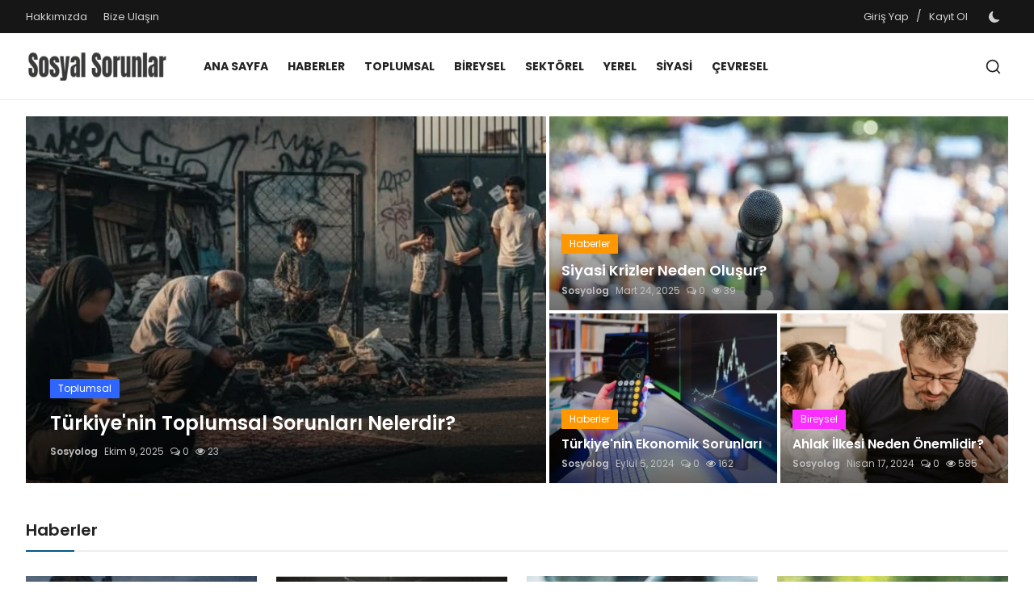

--- FILE ---
content_type: text/html; charset=UTF-8
request_url: https://www.sosyalsorunlar.com/
body_size: 17652
content:
<!DOCTYPE html>
<html lang="tr" >
<head>
<meta charset="utf-8">
<meta http-equiv="X-UA-Compatible" content="IE=edge">
<meta name="viewport" content="width=device-width, initial-scale=1">
<title>Türkiye Çözüm Platformu - Sosyal Sorunlar</title>
<meta name="description" content="Türkiye Çözüm Platformu, toplumun karşılaştığı ulusal, yerel, sektörel veya sosyal sorunlara kalıcı çözümler sunarak toplumun nabzını yansıtmaktadır."/>
<meta name="keywords" content="sosyal sorunlar, çözümler, sosyal, sorunlar"/>
<meta name="author" content="Sosyal Sorunlar"/>
<meta name="robots" content="all">
<meta property="og:locale" content="tr-TR"/>
<meta property="og:site_name" content="Sosyal Sorunlar"/>
<meta name="X-CSRF-TOKEN" content="db6642a3f619a97a413937e8413d0d46">
<meta property="og:image" content="https://www.sosyalsorunlar.com/uploads/logo/logo_64085667304c62-71632973-64382840.png"/>
<meta property="og:image:width" content="178"/>
<meta property="og:image:height" content="56"/>
<meta property="og:type" content="website"/>
<meta property="og:title" content="Türkiye Çözüm Platformu - Sosyal Sorunlar"/>
<meta property="og:description" content="Türkiye Çözüm Platformu, toplumun karşılaştığı ulusal, yerel, sektörel veya sosyal sorunlara kalıcı çözümler sunarak toplumun nabzını yansıtmaktadır."/>
<meta property="og:url" content="https://www.sosyalsorunlar.com/"/>
<meta property="fb:app_id" content=""/>
<meta name="twitter:card" content="summary_large_image"/>
<meta name="twitter:site" content="@Sosyal Sorunlar"/>
<meta name="twitter:title" content="Türkiye Çözüm Platformu - Sosyal Sorunlar"/>
<meta name="twitter:description" content="Türkiye Çözüm Platformu, toplumun karşılaştığı ulusal, yerel, sektörel veya sosyal sorunlara kalıcı çözümler sunarak toplumun nabzını yansıtmaktadır."/>
<link rel="shortcut icon" type="image/png" href="https://www.sosyalsorunlar.com/uploads/logo/favicon_64084f75944852-03308493-29020391.png"/>
<link rel="canonical" href="https://www.sosyalsorunlar.com"/>
<link rel="alternate" href="https://www.sosyalsorunlar.com/" hreflang="tr-TR"/>
<link href="https://fonts.googleapis.com/css?family=Poppins:300,400,500,600,700&display=swap&subset=devanagari,latin-ext" rel="stylesheet"><link href="https://fonts.googleapis.com/css?family=Poppins:300,400,500,600,700&display=swap&subset=devanagari,latin-ext" rel="stylesheet"><link href="https://fonts.googleapis.com/css?family=Poppins:300,400,500,600,700&display=swap&subset=devanagari,latin-ext" rel="stylesheet"><link href="https://www.sosyalsorunlar.com/assets/vendor/bootstrap/css/bootstrap.min.css" rel="stylesheet">
<link href="https://www.sosyalsorunlar.com/assets/themes/magazine/css/style-2.4.1.min.css" rel="stylesheet">
<style>:root {--vr-font-primary:  "Poppins", Helvetica, sans-serif;--vr-font-secondary:  "Poppins", Helvetica, sans-serif;--vr-font-tertiary:  "Poppins", Helvetica, sans-serif;--vr-theme-color: #005986;--vr-block-color: #161616;--vr-mega-menu-color: #f9f9f9;} .section-videos .video-large .image {height: 100% !important;}
.bn-ds-1{width: 1500px; height: 300px;}.bn-mb-1{width: 300px; height: 250px;}.bn-ds-2{width: 406px; height: 406px;}.bn-mb-2{width: 406px; height: 406px;}.bn-ds-3{width: 1000px; height: 90px;}.bn-mb-3{width: 1000px; height: 90px;}.bn-ds-4{width: 1000px; height: 90px;}.bn-mb-4{width: 1000px; height: 90px;}.bn-ds-5{width: 728px; height: 90px;}.bn-mb-5{width: 300px; height: 250px;}.bn-ds-6{width: 1300px; height: 300px;}.bn-mb-6{width: 406px; height: 300px;}.bn-ds-7{width: 1000px; height: 100px;}.bn-mb-7{width: 1000px; height: 100px;}.bn-ds-8{width: 1000px; height: 100px;}.bn-mb-8{width: 1000px; height: 100px;}.bn-ds-9{width: 406px; height: 406px;}.bn-mb-9{width: 406px; height: 406px;}.bn-ds-10{width: 728px; height: 90px;}.bn-mb-10{width: 300px; height: 250px;}.modal-newsletter .image {background-image: url('https://www.sosyalsorunlar.com/assets/img/newsletter.webp');}</style>
<script>var VrConfig = {baseURL: 'https://www.sosyalsorunlar.com', csrfTokenName: 'csrf_token', sysLangId: '3', authCheck: 0, rtl: false, isRecaptchaEnabled: '1', categorySliderIds: [], textOk: "OK", textYes: "Evet", textCancel: "İptal Et", textCorrectAnswer: " Doğru Cevap", textWrongAnswer: "Yanlış cevap"};</script><script src="https://analytics.ahrefs.com/analytics.js" data-key="/fJC8a8i1QB1vYiNwMglEg" async></script></head>
<body class="magazine  ">
<div id="nav-top" class="d-flex align-items-center">
<div class="container-xl d-flex justify-content-center justify-content-between">
<div class="d-flex align-items-center">
<ul class="navbar-nav flex-row top-left">
<li class="nav-item"><a href="https://www.sosyalsorunlar.com/hakkimizda" class="nav-link">Hakkımızda</a></li>
<li class="nav-item"><a href="https://www.sosyalsorunlar.com/bize-ulasin" class="nav-link">Bize Ulaşın</a></li>
</ul>
</div>
<div class="d-flex align-items-center">
<ul class="navbar-nav flex-row flex-wrap ms-md-auto align-items-center">
<li class="nav-item display-flex align-items-center"><a href="#" class="nav-link" data-bs-toggle="modal" data-bs-target="#modalLogin">Giriş Yap</a><span class="span-login-sep">&nbsp;/&nbsp;</span><a href="https://www.sosyalsorunlar.com/register" class="nav-link"> Kayıt Ol</a></li>
<li class="nav-item display-flex align-items-center m0">
<form action="https://www.sosyalsorunlar.com/switch-dark-mode" method="post">
<input type="hidden" name="csrf_token" value="db6642a3f619a97a413937e8413d0d46"><input type="hidden" name="back_url" value="https://www.sosyalsorunlar.com/">
<button type="submit" name="theme_mode" value="dark" class="btn-switch-mode" aria-label="switch-mode">
<svg xmlns="http://www.w3.org/2000/svg" width="13" height="13" fill="currentColor" class="dark-mode-icon" viewBox="0 0 16 16">
<path d="M6 .278a.768.768 0 0 1 .08.858 7.208 7.208 0 0 0-.878 3.46c0 4.021 3.278 7.277 7.318 7.277.527 0 1.04-.055 1.533-.16a.787.787 0 0 1 .81.316.733.733 0 0 1-.031.893A8.349 8.349 0 0 1 8.344 16C3.734 16 0 12.286 0 7.71 0 4.266 2.114 1.312 5.124.06A.752.752 0 0 1 6 .278z"/>
</svg>
</button>
</form>
</li>
</ul>
</div>
</div>
</div><header id="header" >
<div class="navbar navbar-expand-md nav-main">
<nav class="container-xl">
<a href="https://www.sosyalsorunlar.com" class="navbar-brand p-0">
<img src="https://www.sosyalsorunlar.com/uploads/logo/logo_64085667304c62-71632973-64382840.png" alt="logo" class="logo" width="178" height="56">
</a>
<div class="collapse navbar-collapse">
<ul class="navbar-nav navbar-left display-flex align-items-center">
<li class="nav-item">
<a href="https://www.sosyalsorunlar.com" class="nav-link">Ana Sayfa</a>
</li>
<li class="nav-item "><a href="/haber" class="nav-link">Haberler</a></li>
<li class="nav-item "><a href="/toplum" class="nav-link">Toplumsal</a></li>
<li class="nav-item "><a href="/birey" class="nav-link">Bireysel</a></li>
<li class="nav-item "><a href="/sektorel" class="nav-link">Sektörel</a></li>
<li class="nav-item "><a href="/yerel-sorunlar" class="nav-link">Yerel</a></li>
<li class="nav-item "><a href="/siyasi-sorunlar" class="nav-link">Siyasi</a></li>
<li class="nav-item "><a href="/cevre" class="nav-link">Çevresel</a></li>
</ul>
<hr class="d-md-none text-white-50">
<ul class="navbar-nav navbar-right flex-row flex-wrap align-items-center ms-md-auto">
<li class="nav-item col-6 col-lg-auto position-relative">
<button type="button" class="btn-link nav-link py-2 px-0 px-lg-2 search-icon display-flex align-items-center" aria-label="search">
<svg xmlns="http://www.w3.org/2000/svg" width="21" height="21" viewBox="0 0 24 24" fill="none" stroke="currentColor" stroke-width="2" stroke-linecap="round" stroke-linejoin="round">
<circle cx="11" cy="11" r="8"></circle>
<line x1="21" y1="21" x2="16.65" y2="16.65"></line>
</svg>
</button>
<div class="search-form">
<form action="https://www.sosyalsorunlar.com/search" method="get" id="search_validate">
<input type="text" name="q" maxlength="300" pattern=".*\S+.*" class="form-control form-input" placeholder="ARA..."  required>
<button class="btn btn-custom" aria-label="search">
<svg xmlns="http://www.w3.org/2000/svg" width="20" height="20" viewBox="0 0 24 24" fill="none" stroke="currentColor" stroke-width="2" stroke-linecap="round" stroke-linejoin="round">
<circle cx="11" cy="11" r="8"></circle>
<line x1="21" y1="21" x2="16.65" y2="16.65"></line>
</svg>
</button>
</form>
</div>
</li>
</ul>
</div>
</nav>
</div>

<div class="container-xl">
<div class="mega-menu-container">
</div>
</div><div class="header-mobile-container">
<div class="fixed-top">
<div class="header-mobile">
<div class="d-flex justify-content-between align-items-center">
<button type="button" class="menu-button mobile-menu-button" aria-label="menu">
<svg xmlns="http://www.w3.org/2000/svg" fill="currentColor" stroke="#222222" stroke-width="2" height="24" width="24" viewBox="0 0 24 24">
<line x1="2" y1="4" x2="22" y2="4"></line>
<line x1="2" y1="11" x2="22" y2="11"></line>
<line x1="2" y1="18" x2="22" y2="18"></line>
</svg>
</button>
<div class="mobile-logo">
<a href="https://www.sosyalsorunlar.com" class="display-inline-block">
<img src="https://www.sosyalsorunlar.com/uploads/logo/logo_64085667304c62-71632973-64382840.png" alt="logo" class="logo" width="178" height="56">
</a>
</div>
<div class="mobile-search">
<button type="button" class="menu-button mobile-search-button" aria-label="search">
<svg xmlns="http://www.w3.org/2000/svg" width="24" height="24" viewBox="0 0 24 24" fill="none" stroke="#222222" stroke-width="2" stroke-linecap="round" stroke-linejoin="round">
<circle cx="11" cy="11" r="8"></circle>
<line x1="21" y1="21" x2="16.65" y2="16.65"></line>
</svg>
</button>
</div>
</div>
<div class="mobile-search-form">
<form action="https://www.sosyalsorunlar.com/search" method="get" id="search_validate_mobile">
<div class="display-flex align-items-center">
<input type="text" name="q" maxlength="300" pattern=".*\S+.*" class="form-control form-input" placeholder="ARA..."  required>
<button class="btn btn-custom" aria-label="search">
<svg xmlns="http://www.w3.org/2000/svg" width="20" height="20" viewBox="0 0 24 24" fill="none" stroke="currentColor" stroke-width="2" stroke-linecap="round" stroke-linejoin="round">
<circle cx="11" cy="11" r="8"></circle>
<line x1="21" y1="21" x2="16.65" y2="16.65"></line>
</svg>
</button>
</div>
</form>
</div>
</div>
</div>
</div>

<div id="navMobile" class="nav-mobile">
<div class="nav-mobile-inner">
<div class="row">
<div class="col-12 m-b-15">
<div class="row">
<div class="col-6">
<a href="#" data-bs-toggle="modal" data-bs-target="#modalLogin" class="btn btn-md btn-custom close-menu-click btn_open_login_modal btn-auth-mobile">
<svg xmlns="http://www.w3.org/2000/svg" width="18" height="18" viewBox="0 0 24 24" fill="none" stroke="currentColor" stroke-width="2" stroke-linecap="round" stroke-linejoin="round">
<path d="M15 3h4a2 2 0 0 1 2 2v14a2 2 0 0 1-2 2h-4"></path>
<polyline points="10 17 15 12 10 7"></polyline>
<line x1="15" y1="12" x2="3" y2="12"></line>
</svg>&nbsp;
Giriş Yap</a>
</div>
<div class="col-6">
<a href="https://www.sosyalsorunlar.com/register" class="btn btn-md btn-custom btn-auth-mobile">
<svg xmlns="http://www.w3.org/2000/svg" width="18" height="18" viewBox="0 0 24 24" fill="none" stroke="currentColor" stroke-width="2" stroke-linecap="round" stroke-linejoin="round">
<path d="M16 21v-2a4 4 0 0 0-4-4H5a4 4 0 0 0-4 4v2"></path>
<circle cx="8.5" cy="7" r="4"></circle>
<line x1="20" y1="8" x2="20" y2="14"></line>
<line x1="23" y1="11" x2="17" y2="11"></line>
</svg>&nbsp;
 Kayıt Ol</a>
</div>
</div>
</div>
</div>
<div class="row">
<div class="col-12 mb-4">
<ul class="nav navbar-nav">
<li class="nav-item"><a href="https://www.sosyalsorunlar.com" class="nav-link">Ana Sayfa</a></li>
<li class="nav-item"><a href="/haber" class="nav-link">Haberler</a></li>
<li class="nav-item"><a href="/toplum" class="nav-link">Toplumsal</a></li>
<li class="nav-item"><a href="/birey" class="nav-link">Bireysel</a></li>
<li class="nav-item"><a href="/sektorel" class="nav-link">Sektörel</a></li>
<li class="nav-item"><a href="/yerel-sorunlar" class="nav-link">Yerel</a></li>
<li class="nav-item"><a href="/siyasi-sorunlar" class="nav-link">Siyasi</a></li>
<li class="nav-item"><a href="/cevre" class="nav-link">Çevresel</a></li>
<li class="nav-item"><a href="https://www.sosyalsorunlar.com/hakkimizda" class="nav-link">Hakkımızda</a></li>
<li class="nav-item"><a href="https://www.sosyalsorunlar.com/bize-ulasin" class="nav-link">Bize Ulaşın</a></li>
</ul>
</div>

<div class="col-4">
<form action="https://www.sosyalsorunlar.com/switch-dark-mode" method="post">
<input type="hidden" name="csrf_token" value="db6642a3f619a97a413937e8413d0d46"><input type="hidden" name="back_url" value="https://www.sosyalsorunlar.com/">
<button type="submit" name="theme_mode" value="dark" class="btn btn-md btn-default btn-switch-mode-mobile" aria-label="dark-mode">
<svg xmlns="http://www.w3.org/2000/svg" width="16" height="16" fill="currentColor" class="dark-mode-icon" viewBox="0 0 16 16">
<path d="M6 .278a.768.768 0 0 1 .08.858 7.208 7.208 0 0 0-.878 3.46c0 4.021 3.278 7.277 7.318 7.277.527 0 1.04-.055 1.533-.16a.787.787 0 0 1 .81.316.733.733 0 0 1-.031.893A8.349 8.349 0 0 1 8.344 16C3.734 16 0 12.286 0 7.71 0 4.266 2.114 1.312 5.124.06A.752.752 0 0 1 6 .278z"/>
</svg>
</button>
</form>
</div>
</div>
</div>
</div>
<div id="overlay_bg" class="overlay-bg"></div></header>
<div class="modal fade" id="modalLogin" tabindex="-1" aria-labelledby="loginModal" aria-hidden="true">
<div class="modal-dialog modal-dialog-centered modal-login">
<div class="modal-content">
<div class="modal-header">
<h5 class="modal-title">Giriş Yap</h5>
<button type="button" class="btn-close" data-bs-dismiss="modal" aria-label="Close"></button>
</div>
<div class="modal-body">
<div id="result-login"></div>
<form id="form-login">
<div class="mb-2">
<input type="email" name="email" class="form-control form-input input-account" placeholder="E-posta" value="" required>
</div>
<div class="mb-2">
<input type="password" name="password" class="form-control form-input input-account" placeholder="Parola" value="" required>
</div>
<div class="mb-4 text-end">
<a href="https://www.sosyalsorunlar.com/forgot-password" class="link-forget">Parolanızı mı unuttunuz??</a>
</div>
<div class="form-group m-t-15 m-b-0">
<button type="submit" class="btn btn-account btn-custom">Giriş Yap</button>
</div>
</form>
</div>
</div>
</div>
</div>

<h1 class="title-index">Türkiye Çözüm Platformu</h1>
<section class="section section-featured">
    <div class="container-xl">
        <div class="row">
            <div class="col-md-12 col-lg-6 col-featured-left">
                <div class="main-slider-container">
                    <div class="main-slider" id="main-slider">
                                                        <div class="main-slider-item">
                                    <a href="https://www.sosyalsorunlar.com/turkiyenin-toplumsal-sorunlari-nelerdir" class="img-link" aria-label="post">
                                        <img src="[data-uri]" data-lazy="https://www.sosyalsorunlar.com/uploads/images/202510/image_694x532_68e7986057412.jpg" alt="Türkiye&#039;nin Toplumsal Sorunları Nelerdir?" class="img-cover" width="687" height="526"/>
                                                                            </a>
                                    <div class="caption">
                                        <a href="https://www.sosyalsorunlar.com/toplum">
                                            <span class="badge badge-category" style="background-color: #2d65fe">Toplumsal</span>
                                        </a>
                                                                                    <h2 class="title">Türkiye&#039;nin Toplumsal Sorunları Nelerdir?</h2>
                                                                                <p class="post-meta">
                                                <a href="https://www.sosyalsorunlar.com/profile/sosyolog" class="a-username">Sosyolog</a>
    <span>Ekim 9, 2025</span>
    <span><i class="icon-comment"></i>&nbsp;0</span>
    <span class="m-r-0"><i class="icon-eye"></i>&nbsp;23</span>
                                        </p>
                                    </div>
                                </div>
                                                            <div class="main-slider-item">
                                    <a href="https://www.sosyalsorunlar.com/yaygin-medya-sorunlari-nelerdir" class="img-link" aria-label="post">
                                        <img src="[data-uri]" data-lazy="https://www.sosyalsorunlar.com/uploads/images/202510/image_694x532_68e77d55d3834.jpg" alt="Yaygın Medya Sorunları Nelerdir?" class="img-cover" width="687" height="526"/>
                                                                            </a>
                                    <div class="caption">
                                        <a href="https://www.sosyalsorunlar.com/haber">
                                            <span class="badge badge-category" style="background-color: #ff9800">Haberler</span>
                                        </a>
                                                                                    <h2 class="title">Yaygın Medya Sorunları Nelerdir?</h2>
                                                                                <p class="post-meta">
                                                <a href="https://www.sosyalsorunlar.com/profile/sosyolog" class="a-username">Sosyolog</a>
    <span>Ekim 9, 2025</span>
    <span><i class="icon-comment"></i>&nbsp;0</span>
    <span class="m-r-0"><i class="icon-eye"></i>&nbsp;12</span>
                                        </p>
                                    </div>
                                </div>
                                                </div>
                    <div id="main-slider-nav" class="main-slider-nav">
                        <button class="prev" aria-label="prev">
                            <svg xmlns="http://www.w3.org/2000/svg" width="16" height="16" fill="currentColor" viewBox="0 0 404.258 404.258">
                                <polygon points="289.927,18 265.927,0 114.331,202.129 265.927,404.258 289.927,386.258 151.831,202.129 "/>
                            </svg>
                        </button>
                        <button class="next" aria-label="next">
                            <svg xmlns="http://www.w3.org/2000/svg" width="16" height="16" fill="currentColor" viewBox="0 0 404.258 404.258">
                                <polygon points="138.331,0 114.331,18 252.427,202.129 114.331,386.258 138.331,404.258 289.927,202.129 "/>
                            </svg>
                        </button>
                    </div>
                </div>
            </div>
            <div class="col-md-12 col-lg-6 col-featured-right">
                <div class="row gx-1 gy-1">
                                                <div class="col-sm-12 col-md-12 col-lg-12">
                                <div class="item item-large">
                                    <a href="https://www.sosyalsorunlar.com/siyasi-krizler-neden-olusur" class="img-link" aria-label="post">
                                        <img src="[data-uri]" data-src="https://www.sosyalsorunlar.com/uploads/images/202503/image_870x580_67e07a1494ead.jpg" alt="Siyasi Krizler Neden Oluşur?" class="img-fluid lazyload" width="605" height="280"/>
                                                                            </a>
                                    <div class="caption">
                                        <a href="https://www.sosyalsorunlar.com/haber">
                                            <span class="badge badge-category" style="background-color: #ff9800">Haberler</span>
                                        </a>
                                        <h3 class="title">
                                            <a href="https://www.sosyalsorunlar.com/siyasi-krizler-neden-olusur" class="img-link">
                                                Siyasi Krizler Neden Oluşur?                                            </a>
                                        </h3>
                                        <p class="post-meta">
                                                <a href="https://www.sosyalsorunlar.com/profile/sosyolog" class="a-username">Sosyolog</a>
    <span>Mart 24, 2025</span>
    <span><i class="icon-comment"></i>&nbsp;0</span>
    <span class="m-r-0"><i class="icon-eye"></i>&nbsp;39</span>
                                        </p>
                                    </div>
                                </div>
                            </div>
                                                        <div class="col-6 col-sm-6 col-md-6 col-lg-6">
                                    <div class="item item-small">
                                        <a href="https://www.sosyalsorunlar.com/turkiyenin-ekonomik-sorunlari-nelerdir" class="img-link" aria-label="post">
                                            <img src="[data-uri]" data-src="https://www.sosyalsorunlar.com/uploads/images/202409/image_694x532_66d9b6c85e2d0.jpg" alt="Türkiye&#039;nin Ekonomik Sorunları" class="img-fluid lazyload" width="300" height="242"/>
                                                                                    </a>
                                        <div class="caption">
                                            <a href="https://www.sosyalsorunlar.com/haber">
                                                <span class="badge badge-category" style="background-color: #ff9800">Haberler</span>
                                            </a>
                                            <h3 class="title">
                                                <a href="https://www.sosyalsorunlar.com/turkiyenin-ekonomik-sorunlari-nelerdir" class="img-link">
                                                    Türkiye&#039;nin Ekonomik Sorunları                                                </a>
                                            </h3>
                                            <p class="post-meta">
                                                    <a href="https://www.sosyalsorunlar.com/profile/sosyolog" class="a-username">Sosyolog</a>
    <span>Eylül 5, 2024</span>
    <span><i class="icon-comment"></i>&nbsp;0</span>
    <span class="m-r-0"><i class="icon-eye"></i>&nbsp;162</span>
                                            </p>
                                        </div>
                                    </div>
                                </div>
                                                            <div class="col-6 col-sm-6 col-md-6 col-lg-6">
                                    <div class="item item-small">
                                        <a href="https://www.sosyalsorunlar.com/ahlak-ilkesi-neden-onemlidir" class="img-link" aria-label="post">
                                            <img src="[data-uri]" data-src="https://www.sosyalsorunlar.com/uploads/images/202404/image_694x532_66200c5228a2a.jpg" alt="Ahlak İlkesi Neden Önemlidir?" class="img-fluid lazyload" width="300" height="242"/>
                                                                                    </a>
                                        <div class="caption">
                                            <a href="https://www.sosyalsorunlar.com/birey">
                                                <span class="badge badge-category" style="background-color: #f92dfe">Bireysel</span>
                                            </a>
                                            <h3 class="title">
                                                <a href="https://www.sosyalsorunlar.com/ahlak-ilkesi-neden-onemlidir" class="img-link">
                                                    Ahlak İlkesi Neden Önemlidir?                                                </a>
                                            </h3>
                                            <p class="post-meta">
                                                    <a href="https://www.sosyalsorunlar.com/profile/sosyolog" class="a-username">Sosyolog</a>
    <span>Nisan 17, 2024</span>
    <span><i class="icon-comment"></i>&nbsp;0</span>
    <span class="m-r-0"><i class="icon-eye"></i>&nbsp;585</span>
                                            </p>
                                        </div>
                                    </div>
                                </div>
                                            </div>
            </div>
        </div>
    </div>
</section><div class="section section-category">
    <div class="container-xl">
        <div class="section-title">
            <div class="d-flex justify-content-between align-items-center">
                <h3 class="title">Haberler</h3>
                            </div>
        </div>
        <div class="section-content section-cat-block">
            <div class="tab-content">
                <div class="tab-pane fade show active" id="tabCategoryAll1" role="tabpanel">
                    <div class="row">
                                                            <div class="col-sm-12 col-md-6 col-lg-3 col-post-item-vr">
                                        <div class="post-item post-item-vr">
                                            <div class="image">
                                                                                                    <a href="https://www.sosyalsorunlar.com/kurtulus-savasinda-kopeklerin-rolu-neydi" class="img-link">
                                                        <img src="[data-uri]" data-src="https://www.sosyalsorunlar.com/uploads/images/202601/image_694x532_6960af3512816.jpg" alt="Kurtuluş Savaşı&#039;nda Köpeklerin Rolü Neydi?" class="img-fluid lazyload" width="306" height="340"/>
                                                                                                            </a>
                                                                                            </div>
                                            <div class="caption">
                                                <h3 class="title">
                                                    <a href="https://www.sosyalsorunlar.com/kurtulus-savasinda-kopeklerin-rolu-neydi" class="img-link" style="display: block; color: #fff;">
                                                        Kurtuluş Savaşı&#039;nda Köpeklerin Rolü Neydi?                                                    </a>
                                                </h3>
                                                <p class="post-meta m0">
                                                        <a href="https://www.sosyalsorunlar.com/profile/sosyolog" class="a-username">Sosyolog</a>
    <span>Ocak 9, 2026</span>
    <span><i class="icon-comment"></i>&nbsp;0</span>
    <span class="m-r-0"><i class="icon-eye"></i>&nbsp;1</span>
                                                </p>
                                            </div>
                                        </div>
                                    </div>
                                                                    <div class="col-sm-12 col-md-6 col-lg-3 col-post-item-vr">
                                        <div class="post-item post-item-vr">
                                            <div class="image">
                                                                                                    <a href="https://www.sosyalsorunlar.com/turk-genclerinin-uzak-durmasi-gereken-yerler" class="img-link">
                                                        <img src="[data-uri]" data-src="https://www.sosyalsorunlar.com/uploads/images/202512/image_694x532_693ac82a3f35d.jpg" alt="Türk Gençlerinin Uzak Durması Gereken Yerler" class="img-fluid lazyload" width="306" height="340"/>
                                                                                                            </a>
                                                                                            </div>
                                            <div class="caption">
                                                <h3 class="title">
                                                    <a href="https://www.sosyalsorunlar.com/turk-genclerinin-uzak-durmasi-gereken-yerler" class="img-link" style="display: block; color: #fff;">
                                                        Türk Gençlerinin Uzak Durması Gereken Yerler                                                    </a>
                                                </h3>
                                                <p class="post-meta m0">
                                                        <a href="https://www.sosyalsorunlar.com/profile/sosyolog" class="a-username">Sosyolog</a>
    <span>Aralık 11, 2025</span>
    <span><i class="icon-comment"></i>&nbsp;0</span>
    <span class="m-r-0"><i class="icon-eye"></i>&nbsp;4</span>
                                                </p>
                                            </div>
                                        </div>
                                    </div>
                                                                    <div class="col-sm-12 col-md-6 col-lg-3 col-post-item-vr">
                                        <div class="post-item post-item-vr">
                                            <div class="image">
                                                                                                    <a href="https://www.sosyalsorunlar.com/yaygin-medya-sorunlari-nelerdir" class="img-link">
                                                        <img src="[data-uri]" data-src="https://www.sosyalsorunlar.com/uploads/images/202510/image_694x532_68e77d55d3834.jpg" alt="Yaygın Medya Sorunları Nelerdir?" class="img-fluid lazyload" width="306" height="340"/>
                                                                                                            </a>
                                                                                            </div>
                                            <div class="caption">
                                                <h3 class="title">
                                                    <a href="https://www.sosyalsorunlar.com/yaygin-medya-sorunlari-nelerdir" class="img-link" style="display: block; color: #fff;">
                                                        Yaygın Medya Sorunları Nelerdir?                                                    </a>
                                                </h3>
                                                <p class="post-meta m0">
                                                        <a href="https://www.sosyalsorunlar.com/profile/sosyolog" class="a-username">Sosyolog</a>
    <span>Ekim 9, 2025</span>
    <span><i class="icon-comment"></i>&nbsp;0</span>
    <span class="m-r-0"><i class="icon-eye"></i>&nbsp;12</span>
                                                </p>
                                            </div>
                                        </div>
                                    </div>
                                                                    <div class="col-sm-12 col-md-6 col-lg-3 col-post-item-vr">
                                        <div class="post-item post-item-vr">
                                            <div class="image">
                                                                                                    <a href="https://www.sosyalsorunlar.com/siyasi-krizler-neden-olusur" class="img-link">
                                                        <img src="[data-uri]" data-src="https://www.sosyalsorunlar.com/uploads/images/202503/image_694x532_67e07a14a219c.jpg" alt="Siyasi Krizler Neden Oluşur?" class="img-fluid lazyload" width="306" height="340"/>
                                                                                                            </a>
                                                                                            </div>
                                            <div class="caption">
                                                <h3 class="title">
                                                    <a href="https://www.sosyalsorunlar.com/siyasi-krizler-neden-olusur" class="img-link" style="display: block; color: #fff;">
                                                        Siyasi Krizler Neden Oluşur?                                                    </a>
                                                </h3>
                                                <p class="post-meta m0">
                                                        <a href="https://www.sosyalsorunlar.com/profile/sosyolog" class="a-username">Sosyolog</a>
    <span>Mart 24, 2025</span>
    <span><i class="icon-comment"></i>&nbsp;0</span>
    <span class="m-r-0"><i class="icon-eye"></i>&nbsp;39</span>
                                                </p>
                                            </div>
                                        </div>
                                    </div>
                                                    </div>
                    <div class="row">
                                                            <div class="col-sm-12 col-md-6 col-lg-4">
                                        <div class="tbl-container post-item-small">
            <div class="tbl-cell left">
                            <div class="image">
                    <a href="https://www.sosyalsorunlar.com/siyasi-krizler-nasil-onlenir">
                        <img src="[data-uri]" data-src="https://www.sosyalsorunlar.com/uploads/images/202503/image_140x98_67e05b5b1d2cd.jpg" alt="Siyasi Krizler Nasıl Önlenir?" class="img-fluid lazyload" width="130" height="91"/>
                                            </a>
                </div>
                    </div>
        <div class="tbl-cell right">
        <h3 class="title"><a href="https://www.sosyalsorunlar.com/siyasi-krizler-nasil-onlenir">Siyasi Krizler Nasıl Önlenir?</a></h3>
        <p class="small-post-meta">    <a href="https://www.sosyalsorunlar.com/profile/sosyolog" class="a-username">Sosyolog</a>
    <span>Mart 23, 2025</span>
    <span><i class="icon-comment"></i>&nbsp;0</span>
    <span class="m-r-0"><i class="icon-eye"></i>&nbsp;33</span>
</p>
    </div>
</div>                                    </div>
                                                                    <div class="col-sm-12 col-md-6 col-lg-4">
                                        <div class="tbl-container post-item-small">
            <div class="tbl-cell left">
                            <div class="image">
                    <a href="https://www.sosyalsorunlar.com/toplumsal-degerler-nasil-korunur">
                        <img src="[data-uri]" data-src="https://www.sosyalsorunlar.com/uploads/images/202501/image_140x98_679657852ad39.jpg" alt="Toplumsal Değerler Nasıl Korunur?" class="img-fluid lazyload" width="130" height="91"/>
                                            </a>
                </div>
                    </div>
        <div class="tbl-cell right">
        <h3 class="title"><a href="https://www.sosyalsorunlar.com/toplumsal-degerler-nasil-korunur">Toplumsal Değerler Nasıl Korunur?</a></h3>
        <p class="small-post-meta">    <a href="https://www.sosyalsorunlar.com/profile/sosyolog" class="a-username">Sosyolog</a>
    <span>Ocak 26, 2025</span>
    <span><i class="icon-comment"></i>&nbsp;0</span>
    <span class="m-r-0"><i class="icon-eye"></i>&nbsp;57</span>
</p>
    </div>
</div>                                    </div>
                                                                    <div class="col-sm-12 col-md-6 col-lg-4">
                                        <div class="tbl-container post-item-small">
            <div class="tbl-cell left">
                            <div class="image">
                    <a href="https://www.sosyalsorunlar.com/bir-ulkede-egitim-yok-edilirse-ne-olur">
                        <img src="[data-uri]" data-src="https://www.sosyalsorunlar.com/uploads/images/202501/image_140x98_67950fe79c9ff.jpg" alt="Bir Ülkede Eğitim Yok Edilirse Ne Olur?" class="img-fluid lazyload" width="130" height="91"/>
                                            </a>
                </div>
                    </div>
        <div class="tbl-cell right">
        <h3 class="title"><a href="https://www.sosyalsorunlar.com/bir-ulkede-egitim-yok-edilirse-ne-olur">Bir Ülkede Eğitim Yok Edilirse Ne Olur?</a></h3>
        <p class="small-post-meta">    <a href="https://www.sosyalsorunlar.com/profile/sosyolog" class="a-username">Sosyolog</a>
    <span>Ocak 25, 2025</span>
    <span><i class="icon-comment"></i>&nbsp;0</span>
    <span class="m-r-0"><i class="icon-eye"></i>&nbsp;98</span>
</p>
    </div>
</div>                                    </div>
                                                                    <div class="col-sm-12 col-md-6 col-lg-4">
                                        <div class="tbl-container post-item-small">
            <div class="tbl-cell left">
                            <div class="image">
                    <a href="https://www.sosyalsorunlar.com/sosyal-medya-neden-tehlikelidir">
                        <img src="[data-uri]" data-src="https://www.sosyalsorunlar.com/uploads/images/202412/image_140x98_67633823b81c1.jpg" alt="Sosyal Medya Neden Tehlikelidir?" class="img-fluid lazyload" width="130" height="91"/>
                                            </a>
                </div>
                    </div>
        <div class="tbl-cell right">
        <h3 class="title"><a href="https://www.sosyalsorunlar.com/sosyal-medya-neden-tehlikelidir">Sosyal Medya Neden Tehlikelidir?</a></h3>
        <p class="small-post-meta">    <a href="https://www.sosyalsorunlar.com/profile/sosyolog" class="a-username">Sosyolog</a>
    <span>Aralık 18, 2024</span>
    <span><i class="icon-comment"></i>&nbsp;0</span>
    <span class="m-r-0"><i class="icon-eye"></i>&nbsp;78</span>
</p>
    </div>
</div>                                    </div>
                                                                    <div class="col-sm-12 col-md-6 col-lg-4">
                                        <div class="tbl-container post-item-small">
            <div class="tbl-cell left">
                            <div class="image">
                    <a href="https://www.sosyalsorunlar.com/toplumsal-adalet-nasil-saglanir">
                        <img src="[data-uri]" data-src="https://www.sosyalsorunlar.com/uploads/images/202412/image_140x98_6762f9fb0f459.jpg" alt="Toplumsal Adalet Nasıl Sağlanır?" class="img-fluid lazyload" width="130" height="91"/>
                                            </a>
                </div>
                    </div>
        <div class="tbl-cell right">
        <h3 class="title"><a href="https://www.sosyalsorunlar.com/toplumsal-adalet-nasil-saglanir">Toplumsal Adalet Nasıl Sağlanır?</a></h3>
        <p class="small-post-meta">    <a href="https://www.sosyalsorunlar.com/profile/sosyolog" class="a-username">Sosyolog</a>
    <span>Aralık 18, 2024</span>
    <span><i class="icon-comment"></i>&nbsp;0</span>
    <span class="m-r-0"><i class="icon-eye"></i>&nbsp;114</span>
</p>
    </div>
</div>                                    </div>
                                                                    <div class="col-sm-12 col-md-6 col-lg-4">
                                        <div class="tbl-container post-item-small">
            <div class="tbl-cell left">
                            <div class="image">
                    <a href="https://www.sosyalsorunlar.com/turklerde-yilbasi-agacinin-onemi">
                        <img src="[data-uri]" data-src="https://www.sosyalsorunlar.com/uploads/images/202412/image_140x98_675dac34c31bc.jpg" alt="Türklerde Yılbaşı Ağacının Önemi" class="img-fluid lazyload" width="130" height="91"/>
                                            </a>
                </div>
                    </div>
        <div class="tbl-cell right">
        <h3 class="title"><a href="https://www.sosyalsorunlar.com/turklerde-yilbasi-agacinin-onemi">Türklerde Yılbaşı Ağacının Önemi</a></h3>
        <p class="small-post-meta">    <a href="https://www.sosyalsorunlar.com/profile/sosyolog" class="a-username">Sosyolog</a>
    <span>Aralık 14, 2024</span>
    <span><i class="icon-comment"></i>&nbsp;0</span>
    <span class="m-r-0"><i class="icon-eye"></i>&nbsp;86</span>
</p>
    </div>
</div>                                    </div>
                                                                    <div class="col-sm-12 col-md-6 col-lg-4">
                                        <div class="tbl-container post-item-small">
            <div class="tbl-cell left">
                            <div class="image">
                    <a href="https://www.sosyalsorunlar.com/yuksek-enflasyonun-zararlari">
                        <img src="[data-uri]" data-src="https://www.sosyalsorunlar.com/uploads/images/202412/image_140x98_675d10e67a9c8.jpg" alt="Yüksek Enflasyonun Zararları" class="img-fluid lazyload" width="130" height="91"/>
                                            </a>
                </div>
                    </div>
        <div class="tbl-cell right">
        <h3 class="title"><a href="https://www.sosyalsorunlar.com/yuksek-enflasyonun-zararlari">Yüksek Enflasyonun Zararları</a></h3>
        <p class="small-post-meta">    <a href="https://www.sosyalsorunlar.com/profile/sosyolog" class="a-username">Sosyolog</a>
    <span>Aralık 14, 2024</span>
    <span><i class="icon-comment"></i>&nbsp;0</span>
    <span class="m-r-0"><i class="icon-eye"></i>&nbsp;87</span>
</p>
    </div>
</div>                                    </div>
                                                                    <div class="col-sm-12 col-md-6 col-lg-4">
                                        <div class="tbl-container post-item-small">
            <div class="tbl-cell left">
                            <div class="image">
                    <a href="https://www.sosyalsorunlar.com/sosyal-sorumluluk-nedir">
                        <img src="[data-uri]" data-src="https://www.sosyalsorunlar.com/uploads/images/202410/image_140x98_671be31f4cd67.jpg" alt="Sosyal Sorumluluk Nedir?" class="img-fluid lazyload" width="130" height="91"/>
                                            </a>
                </div>
                    </div>
        <div class="tbl-cell right">
        <h3 class="title"><a href="https://www.sosyalsorunlar.com/sosyal-sorumluluk-nedir">Sosyal Sorumluluk Nedir?</a></h3>
        <p class="small-post-meta">    <a href="https://www.sosyalsorunlar.com/profile/anadolukobi" class="a-username">Anadolu KOBİ</a>
    <span>Ekim 25, 2024</span>
    <span><i class="icon-comment"></i>&nbsp;0</span>
    <span class="m-r-0"><i class="icon-eye"></i>&nbsp;1.6k</span>
</p>
    </div>
</div>                                    </div>
                                                                    <div class="col-sm-12 col-md-6 col-lg-4">
                                        <div class="tbl-container post-item-small">
            <div class="tbl-cell left">
                            <div class="image">
                    <a href="https://www.sosyalsorunlar.com/turkiyenin-sorunlari-cozulebilir-mi">
                        <img src="[data-uri]" data-src="https://www.sosyalsorunlar.com/uploads/images/202410/image_140x98_6718ecdc8604c.jpg" alt="Türkiye&#039;nin Sorunları Çözülebilir mi?" class="img-fluid lazyload" width="130" height="91"/>
                                            </a>
                </div>
                    </div>
        <div class="tbl-cell right">
        <h3 class="title"><a href="https://www.sosyalsorunlar.com/turkiyenin-sorunlari-cozulebilir-mi">Türkiye&#039;nin Sorunları Çözülebilir mi?</a></h3>
        <p class="small-post-meta">    <a href="https://www.sosyalsorunlar.com/profile/sosyolog" class="a-username">Sosyolog</a>
    <span>Ekim 23, 2024</span>
    <span><i class="icon-comment"></i>&nbsp;0</span>
    <span class="m-r-0"><i class="icon-eye"></i>&nbsp;80</span>
</p>
    </div>
</div>                                    </div>
                                                    </div>
                </div>
                            </div>
        </div>
    </div>
</div><div class="section section-category">
    <div class="container-xl">
        <div class="section-title">
            <div class="d-flex justify-content-between align-items-center">
                <h3 class="title">Bireysel</h3>
                            </div>
        </div>
        <div class="section-content section-cat-block">
            <div class="tab-content">
                <div class="tab-pane fade show active" id="tabCategoryAll26" role="tabpanel">
                    <div class="row">
                                                            <div class="col-sm-12 col-md-6 col-lg-3 col-post-item-vr">
                                        <div class="post-item post-item-vr">
                                            <div class="image">
                                                                                                    <a href="https://www.sosyalsorunlar.com/bireysel-sorgulama-sorunlari-cozer-mi" class="img-link">
                                                        <img src="[data-uri]" data-src="https://www.sosyalsorunlar.com/uploads/images/202503/image_694x532_67cac3076cfc3.jpg" alt="Bireysel Sorgulama Sorunları Çözer mi?" class="img-fluid lazyload" width="306" height="340"/>
                                                                                                            </a>
                                                                                            </div>
                                            <div class="caption">
                                                <h3 class="title">
                                                    <a href="https://www.sosyalsorunlar.com/bireysel-sorgulama-sorunlari-cozer-mi" class="img-link" style="display: block; color: #fff;">
                                                        Bireysel Sorgulama Sorunları Çözer mi?                                                    </a>
                                                </h3>
                                                <p class="post-meta m0">
                                                        <a href="https://www.sosyalsorunlar.com/profile/sosyolog" class="a-username">Sosyolog</a>
    <span>Mart 7, 2025</span>
    <span><i class="icon-comment"></i>&nbsp;0</span>
    <span class="m-r-0"><i class="icon-eye"></i>&nbsp;37</span>
                                                </p>
                                            </div>
                                        </div>
                                    </div>
                                                                    <div class="col-sm-12 col-md-6 col-lg-3 col-post-item-vr">
                                        <div class="post-item post-item-vr">
                                            <div class="image">
                                                                                                    <a href="https://www.sosyalsorunlar.com/ergenlikte-psikolojik-sorunlar" class="img-link">
                                                        <img src="[data-uri]" data-src="https://www.sosyalsorunlar.com/uploads/images/202502/image_694x532_67b5e5146f8e7.jpg" alt="Ergenlikte Psikolojik Sorunlar" class="img-fluid lazyload" width="306" height="340"/>
                                                                                                            </a>
                                                                                            </div>
                                            <div class="caption">
                                                <h3 class="title">
                                                    <a href="https://www.sosyalsorunlar.com/ergenlikte-psikolojik-sorunlar" class="img-link" style="display: block; color: #fff;">
                                                        Ergenlikte Psikolojik Sorunlar                                                    </a>
                                                </h3>
                                                <p class="post-meta m0">
                                                        <a href="https://www.sosyalsorunlar.com/profile/sosyolog" class="a-username">Sosyolog</a>
    <span>Şubat 19, 2025</span>
    <span><i class="icon-comment"></i>&nbsp;0</span>
    <span class="m-r-0"><i class="icon-eye"></i>&nbsp;46</span>
                                                </p>
                                            </div>
                                        </div>
                                    </div>
                                                                    <div class="col-sm-12 col-md-6 col-lg-3 col-post-item-vr">
                                        <div class="post-item post-item-vr">
                                            <div class="image">
                                                                                                    <a href="https://www.sosyalsorunlar.com/anlama-yetenegi-nasil-kaybolur" class="img-link">
                                                        <img src="[data-uri]" data-src="https://www.sosyalsorunlar.com/uploads/images/202501/image_694x532_6797bd0d5a582.jpg" alt="Anlama Yeteneği Nasıl Kaybolur?" class="img-fluid lazyload" width="306" height="340"/>
                                                                                                            </a>
                                                                                            </div>
                                            <div class="caption">
                                                <h3 class="title">
                                                    <a href="https://www.sosyalsorunlar.com/anlama-yetenegi-nasil-kaybolur" class="img-link" style="display: block; color: #fff;">
                                                        Anlama Yeteneği Nasıl Kaybolur?                                                    </a>
                                                </h3>
                                                <p class="post-meta m0">
                                                        <a href="https://www.sosyalsorunlar.com/profile/sosyolog" class="a-username">Sosyolog</a>
    <span>Ocak 27, 2025</span>
    <span><i class="icon-comment"></i>&nbsp;0</span>
    <span class="m-r-0"><i class="icon-eye"></i>&nbsp;41</span>
                                                </p>
                                            </div>
                                        </div>
                                    </div>
                                                                    <div class="col-sm-12 col-md-6 col-lg-3 col-post-item-vr">
                                        <div class="post-item post-item-vr">
                                            <div class="image">
                                                                                                    <a href="https://www.sosyalsorunlar.com/bagimsiz-ve-ozgur-irade-nedir" class="img-link">
                                                        <img src="[data-uri]" data-src="https://www.sosyalsorunlar.com/uploads/images/202411/image_694x532_6742913b1413d.jpg" alt="Bağımsız ve Özgür İrade Nedir?" class="img-fluid lazyload" width="306" height="340"/>
                                                                                                            </a>
                                                                                            </div>
                                            <div class="caption">
                                                <h3 class="title">
                                                    <a href="https://www.sosyalsorunlar.com/bagimsiz-ve-ozgur-irade-nedir" class="img-link" style="display: block; color: #fff;">
                                                        Bağımsız ve Özgür İrade Nedir?                                                    </a>
                                                </h3>
                                                <p class="post-meta m0">
                                                        <a href="https://www.sosyalsorunlar.com/profile/sosyolog" class="a-username">Sosyolog</a>
    <span>Kasım 24, 2024</span>
    <span><i class="icon-comment"></i>&nbsp;0</span>
    <span class="m-r-0"><i class="icon-eye"></i>&nbsp;93</span>
                                                </p>
                                            </div>
                                        </div>
                                    </div>
                                                    </div>
                    <div class="row">
                                                            <div class="col-sm-12 col-md-6 col-lg-4">
                                        <div class="tbl-container post-item-small">
            <div class="tbl-cell left">
                            <div class="image">
                    <a href="https://www.sosyalsorunlar.com/anlama-yetenegi-nedir">
                        <img src="[data-uri]" data-src="https://www.sosyalsorunlar.com/uploads/images/202410/image_140x98_6719129277f99.jpg" alt="Anlama Yeteneği Nedir?" class="img-fluid lazyload" width="130" height="91"/>
                                            </a>
                </div>
                    </div>
        <div class="tbl-cell right">
        <h3 class="title"><a href="https://www.sosyalsorunlar.com/anlama-yetenegi-nedir">Anlama Yeteneği Nedir?</a></h3>
        <p class="small-post-meta">    <a href="https://www.sosyalsorunlar.com/profile/sosyolog" class="a-username">Sosyolog</a>
    <span>Ekim 23, 2024</span>
    <span><i class="icon-comment"></i>&nbsp;0</span>
    <span class="m-r-0"><i class="icon-eye"></i>&nbsp;148</span>
</p>
    </div>
</div>                                    </div>
                                                                    <div class="col-sm-12 col-md-6 col-lg-4">
                                        <div class="tbl-container post-item-small">
            <div class="tbl-cell left">
                            <div class="image">
                    <a href="https://www.sosyalsorunlar.com/bireysel-sorunlar-neden-artiyor">
                        <img src="[data-uri]" data-src="https://www.sosyalsorunlar.com/uploads/images/202410/image_140x98_67190c60be457.jpg" alt="Bireysel Sorunlar Neden Artıyor?" class="img-fluid lazyload" width="130" height="91"/>
                                            </a>
                </div>
                    </div>
        <div class="tbl-cell right">
        <h3 class="title"><a href="https://www.sosyalsorunlar.com/bireysel-sorunlar-neden-artiyor">Bireysel Sorunlar Neden Artıyor?</a></h3>
        <p class="small-post-meta">    <a href="https://www.sosyalsorunlar.com/profile/sosyolog" class="a-username">Sosyolog</a>
    <span>Ekim 23, 2024</span>
    <span><i class="icon-comment"></i>&nbsp;0</span>
    <span class="m-r-0"><i class="icon-eye"></i>&nbsp;82</span>
</p>
    </div>
</div>                                    </div>
                                                                    <div class="col-sm-12 col-md-6 col-lg-4">
                                        <div class="tbl-container post-item-small">
            <div class="tbl-cell left">
                            <div class="image">
                    <a href="https://www.sosyalsorunlar.com/dusunme-yetenegi-nasil-gelisir">
                        <img src="[data-uri]" data-src="https://www.sosyalsorunlar.com/uploads/images/202409/image_140x98_66f8718c4653d.jpg" alt="Düşünme Yeteneği Nasıl Gelişir?" class="img-fluid lazyload" width="130" height="91"/>
                                            </a>
                </div>
                    </div>
        <div class="tbl-cell right">
        <h3 class="title"><a href="https://www.sosyalsorunlar.com/dusunme-yetenegi-nasil-gelisir">Düşünme Yeteneği Nasıl Gelişir?</a></h3>
        <p class="small-post-meta">    <a href="https://www.sosyalsorunlar.com/profile/sosyolog" class="a-username">Sosyolog</a>
    <span>Eylül 28, 2024</span>
    <span><i class="icon-comment"></i>&nbsp;0</span>
    <span class="m-r-0"><i class="icon-eye"></i>&nbsp;99</span>
</p>
    </div>
</div>                                    </div>
                                                                    <div class="col-sm-12 col-md-6 col-lg-4">
                                        <div class="tbl-container post-item-small">
            <div class="tbl-cell left">
                            <div class="image">
                    <a href="https://www.sosyalsorunlar.com/vicdan-insani-nasil-korur">
                        <img src="[data-uri]" data-src="https://www.sosyalsorunlar.com/uploads/images/202409/image_140x98_66d986219abe0.jpg" alt="Vicdan İnsanı Nasıl Korur?" class="img-fluid lazyload" width="130" height="91"/>
                                            </a>
                </div>
                    </div>
        <div class="tbl-cell right">
        <h3 class="title"><a href="https://www.sosyalsorunlar.com/vicdan-insani-nasil-korur">Vicdan İnsanı Nasıl Korur?</a></h3>
        <p class="small-post-meta">    <a href="https://www.sosyalsorunlar.com/profile/sosyolog" class="a-username">Sosyolog</a>
    <span>Eylül 5, 2024</span>
    <span><i class="icon-comment"></i>&nbsp;0</span>
    <span class="m-r-0"><i class="icon-eye"></i>&nbsp;137</span>
</p>
    </div>
</div>                                    </div>
                                                                    <div class="col-sm-12 col-md-6 col-lg-4">
                                        <div class="tbl-container post-item-small">
            <div class="tbl-cell left">
                            <div class="image">
                    <a href="https://www.sosyalsorunlar.com/her-seyi-bildigini-iddia-eden-cahil-midir">
                        <img src="[data-uri]" data-src="https://www.sosyalsorunlar.com/uploads/images/202409/image_140x98_66d9779f0f154.jpg" alt="Her Şeyi Bildiğini İddia Eden Cahil Midir?" class="img-fluid lazyload" width="130" height="91"/>
                                            </a>
                </div>
                    </div>
        <div class="tbl-cell right">
        <h3 class="title"><a href="https://www.sosyalsorunlar.com/her-seyi-bildigini-iddia-eden-cahil-midir">Her Şeyi Bildiğini İddia Eden Cahil Midir?</a></h3>
        <p class="small-post-meta">    <a href="https://www.sosyalsorunlar.com/profile/sosyolog" class="a-username">Sosyolog</a>
    <span>Eylül 5, 2024</span>
    <span><i class="icon-comment"></i>&nbsp;0</span>
    <span class="m-r-0"><i class="icon-eye"></i>&nbsp;208</span>
</p>
    </div>
</div>                                    </div>
                                                                    <div class="col-sm-12 col-md-6 col-lg-4">
                                        <div class="tbl-container post-item-small">
            <div class="tbl-cell left">
                            <div class="image">
                    <a href="https://www.sosyalsorunlar.com/zeka-ile-zihin-arasindaki-fark-nedir">
                        <img src="[data-uri]" data-src="https://www.sosyalsorunlar.com/uploads/images/202409/image_140x98_66d856b96998a.jpg" alt="Zeka ile Zihin Arasındaki Fark Nedir?" class="img-fluid lazyload" width="130" height="91"/>
                                            </a>
                </div>
                    </div>
        <div class="tbl-cell right">
        <h3 class="title"><a href="https://www.sosyalsorunlar.com/zeka-ile-zihin-arasindaki-fark-nedir">Zeka ile Zihin Arasındaki Fark Nedir?</a></h3>
        <p class="small-post-meta">    <a href="https://www.sosyalsorunlar.com/profile/sosyolog" class="a-username">Sosyolog</a>
    <span>Eylül 4, 2024</span>
    <span><i class="icon-comment"></i>&nbsp;0</span>
    <span class="m-r-0"><i class="icon-eye"></i>&nbsp;691</span>
</p>
    </div>
</div>                                    </div>
                                                                    <div class="col-sm-12 col-md-6 col-lg-4">
                                        <div class="tbl-container post-item-small">
            <div class="tbl-cell left">
                            <div class="image">
                    <a href="https://www.sosyalsorunlar.com/ahlak-ilkesi-neden-onemlidir">
                        <img src="[data-uri]" data-src="https://www.sosyalsorunlar.com/uploads/images/202404/image_140x98_66200c523c89c.jpg" alt="Ahlak İlkesi Neden Önemlidir?" class="img-fluid lazyload" width="130" height="91"/>
                                            </a>
                </div>
                    </div>
        <div class="tbl-cell right">
        <h3 class="title"><a href="https://www.sosyalsorunlar.com/ahlak-ilkesi-neden-onemlidir">Ahlak İlkesi Neden Önemlidir?</a></h3>
        <p class="small-post-meta">    <a href="https://www.sosyalsorunlar.com/profile/sosyolog" class="a-username">Sosyolog</a>
    <span>Nisan 17, 2024</span>
    <span><i class="icon-comment"></i>&nbsp;0</span>
    <span class="m-r-0"><i class="icon-eye"></i>&nbsp;585</span>
</p>
    </div>
</div>                                    </div>
                                                                    <div class="col-sm-12 col-md-6 col-lg-4">
                                        <div class="tbl-container post-item-small">
            <div class="tbl-cell left">
                            <div class="image">
                    <a href="https://www.sosyalsorunlar.com/insanlar-neden-yalan-soyler">
                        <img src="[data-uri]" data-src="https://www.sosyalsorunlar.com/uploads/images/202404/image_140x98_662000845608a.jpg" alt="İnsanlar Neden Yalan Söyler?" class="img-fluid lazyload" width="130" height="91"/>
                                            </a>
                </div>
                    </div>
        <div class="tbl-cell right">
        <h3 class="title"><a href="https://www.sosyalsorunlar.com/insanlar-neden-yalan-soyler">İnsanlar Neden Yalan Söyler?</a></h3>
        <p class="small-post-meta">    <a href="https://www.sosyalsorunlar.com/profile/sosyolog" class="a-username">Sosyolog</a>
    <span>Nisan 17, 2024</span>
    <span><i class="icon-comment"></i>&nbsp;0</span>
    <span class="m-r-0"><i class="icon-eye"></i>&nbsp;262</span>
</p>
    </div>
</div>                                    </div>
                                                                    <div class="col-sm-12 col-md-6 col-lg-4">
                                        <div class="tbl-container post-item-small">
            <div class="tbl-cell left">
                            <div class="image">
                    <a href="https://www.sosyalsorunlar.com/insanlarin-anlama-sorunlari">
                        <img src="[data-uri]" data-src="https://www.sosyalsorunlar.com/uploads/images/202403/image_140x98_65fab1f913ac8.jpg" alt="İnsanların Anlama Sorunları" class="img-fluid lazyload" width="130" height="91"/>
                                            </a>
                </div>
                    </div>
        <div class="tbl-cell right">
        <h3 class="title"><a href="https://www.sosyalsorunlar.com/insanlarin-anlama-sorunlari">İnsanların Anlama Sorunları</a></h3>
        <p class="small-post-meta">    <a href="https://www.sosyalsorunlar.com/profile/sosyolog" class="a-username">Sosyolog</a>
    <span>Mart 20, 2024</span>
    <span><i class="icon-comment"></i>&nbsp;0</span>
    <span class="m-r-0"><i class="icon-eye"></i>&nbsp;318</span>
</p>
    </div>
</div>                                    </div>
                                                    </div>
                </div>
                            </div>
        </div>
    </div>
</div><div class="section section-category">
    <div class="container-xl">
        <div class="section-title">
            <div class="d-flex justify-content-between align-items-center">
                <h3 class="title">Toplumsal</h3>
                            </div>
        </div>
        <div class="section-content section-cat-block">
            <div class="tab-content">
                <div class="tab-pane fade show active" id="tabCategoryAll114" role="tabpanel">
                    <div class="row">
                                                            <div class="col-sm-12 col-md-6 col-lg-3 col-post-item-vr">
                                        <div class="post-item post-item-vr">
                                            <div class="image">
                                                                                                    <a href="https://www.sosyalsorunlar.com/turkiyenin-toplumsal-sorunlari-nelerdir" class="img-link">
                                                        <img src="[data-uri]" data-src="https://www.sosyalsorunlar.com/uploads/images/202510/image_694x532_68e7986057412.jpg" alt="Türkiye&#039;nin Toplumsal Sorunları Nelerdir?" class="img-fluid lazyload" width="306" height="340"/>
                                                                                                            </a>
                                                                                            </div>
                                            <div class="caption">
                                                <h3 class="title">
                                                    <a href="https://www.sosyalsorunlar.com/turkiyenin-toplumsal-sorunlari-nelerdir" class="img-link" style="display: block; color: #fff;">
                                                        Türkiye&#039;nin Toplumsal Sorunları Nelerdir?                                                    </a>
                                                </h3>
                                                <p class="post-meta m0">
                                                        <a href="https://www.sosyalsorunlar.com/profile/sosyolog" class="a-username">Sosyolog</a>
    <span>Ekim 9, 2025</span>
    <span><i class="icon-comment"></i>&nbsp;0</span>
    <span class="m-r-0"><i class="icon-eye"></i>&nbsp;23</span>
                                                </p>
                                            </div>
                                        </div>
                                    </div>
                                                                    <div class="col-sm-12 col-md-6 col-lg-3 col-post-item-vr">
                                        <div class="post-item post-item-vr">
                                            <div class="image">
                                                                                                    <a href="https://www.sosyalsorunlar.com/yaygin-aile-sorunlari-nelerdir" class="img-link">
                                                        <img src="[data-uri]" data-src="https://www.sosyalsorunlar.com/uploads/images/202502/image_694x532_67b5f01c800d5.jpg" alt="Yaygın Aile Sorunları Nelerdir?" class="img-fluid lazyload" width="306" height="340"/>
                                                                                                            </a>
                                                                                            </div>
                                            <div class="caption">
                                                <h3 class="title">
                                                    <a href="https://www.sosyalsorunlar.com/yaygin-aile-sorunlari-nelerdir" class="img-link" style="display: block; color: #fff;">
                                                        Yaygın Aile Sorunları Nelerdir?                                                    </a>
                                                </h3>
                                                <p class="post-meta m0">
                                                        <a href="https://www.sosyalsorunlar.com/profile/sosyolog" class="a-username">Sosyolog</a>
    <span>Şubat 19, 2025</span>
    <span><i class="icon-comment"></i>&nbsp;0</span>
    <span class="m-r-0"><i class="icon-eye"></i>&nbsp;53</span>
                                                </p>
                                            </div>
                                        </div>
                                    </div>
                                                                    <div class="col-sm-12 col-md-6 col-lg-3 col-post-item-vr">
                                        <div class="post-item post-item-vr">
                                            <div class="image">
                                                                                                    <a href="https://www.sosyalsorunlar.com/aile-ici-siddetle-nasil-mucadele-edilir" class="img-link">
                                                        <img src="[data-uri]" data-src="https://www.sosyalsorunlar.com/uploads/images/202501/image_694x532_67975f75699b6.jpg" alt="Aile İçi Şiddetle Nasıl Mücadele Edilir?" class="img-fluid lazyload" width="306" height="340"/>
                                                                                                            </a>
                                                                                            </div>
                                            <div class="caption">
                                                <h3 class="title">
                                                    <a href="https://www.sosyalsorunlar.com/aile-ici-siddetle-nasil-mucadele-edilir" class="img-link" style="display: block; color: #fff;">
                                                        Aile İçi Şiddetle Nasıl Mücadele Edilir?                                                    </a>
                                                </h3>
                                                <p class="post-meta m0">
                                                        <a href="https://www.sosyalsorunlar.com/profile/sosyolog" class="a-username">Sosyolog</a>
    <span>Ocak 27, 2025</span>
    <span><i class="icon-comment"></i>&nbsp;0</span>
    <span class="m-r-0"><i class="icon-eye"></i>&nbsp;40</span>
                                                </p>
                                            </div>
                                        </div>
                                    </div>
                                                                    <div class="col-sm-12 col-md-6 col-lg-3 col-post-item-vr">
                                        <div class="post-item post-item-vr">
                                            <div class="image">
                                                                                                    <a href="https://www.sosyalsorunlar.com/aile-ici-siddet-nasil-onlenir" class="img-link">
                                                        <img src="[data-uri]" data-src="https://www.sosyalsorunlar.com/uploads/images/202501/image_694x532_67975a693de68.jpg" alt="Aile İçi Şiddet Nasıl Önlenir?" class="img-fluid lazyload" width="306" height="340"/>
                                                                                                            </a>
                                                                                            </div>
                                            <div class="caption">
                                                <h3 class="title">
                                                    <a href="https://www.sosyalsorunlar.com/aile-ici-siddet-nasil-onlenir" class="img-link" style="display: block; color: #fff;">
                                                        Aile İçi Şiddet Nasıl Önlenir?                                                    </a>
                                                </h3>
                                                <p class="post-meta m0">
                                                        <a href="https://www.sosyalsorunlar.com/profile/sosyolog" class="a-username">Sosyolog</a>
    <span>Ocak 27, 2025</span>
    <span><i class="icon-comment"></i>&nbsp;0</span>
    <span class="m-r-0"><i class="icon-eye"></i>&nbsp;60</span>
                                                </p>
                                            </div>
                                        </div>
                                    </div>
                                                    </div>
                    <div class="row">
                                                            <div class="col-sm-12 col-md-6 col-lg-4">
                                        <div class="tbl-container post-item-small">
            <div class="tbl-cell left">
                            <div class="image">
                    <a href="https://www.sosyalsorunlar.com/duyarsiz-bir-toplumun-zararlari">
                        <img src="[data-uri]" data-src="https://www.sosyalsorunlar.com/uploads/images/202501/image_140x98_679509947c1f1.jpg" alt="Duyarsız Bir Toplumun Zararları" class="img-fluid lazyload" width="130" height="91"/>
                                            </a>
                </div>
                    </div>
        <div class="tbl-cell right">
        <h3 class="title"><a href="https://www.sosyalsorunlar.com/duyarsiz-bir-toplumun-zararlari">Duyarsız Bir Toplumun Zararları</a></h3>
        <p class="small-post-meta">    <a href="https://www.sosyalsorunlar.com/profile/sosyolog" class="a-username">Sosyolog</a>
    <span>Ocak 25, 2025</span>
    <span><i class="icon-comment"></i>&nbsp;0</span>
    <span class="m-r-0"><i class="icon-eye"></i>&nbsp;93</span>
</p>
    </div>
</div>                                    </div>
                                                                    <div class="col-sm-12 col-md-6 col-lg-4">
                                        <div class="tbl-container post-item-small">
            <div class="tbl-cell left">
                            <div class="image">
                    <a href="https://www.sosyalsorunlar.com/turkiyenin-en-onemli-sorunlari">
                        <img src="[data-uri]" data-src="https://www.sosyalsorunlar.com/uploads/images/202412/image_140x98_675ccbdd82421.jpg" alt="Türkiye&#039;nin En Önemli Sorunları" class="img-fluid lazyload" width="130" height="91"/>
                                            </a>
                </div>
                    </div>
        <div class="tbl-cell right">
        <h3 class="title"><a href="https://www.sosyalsorunlar.com/turkiyenin-en-onemli-sorunlari">Türkiye&#039;nin En Önemli Sorunları</a></h3>
        <p class="small-post-meta">    <a href="https://www.sosyalsorunlar.com/profile/sosyolog" class="a-username">Sosyolog</a>
    <span>Aralık 14, 2024</span>
    <span><i class="icon-comment"></i>&nbsp;0</span>
    <span class="m-r-0"><i class="icon-eye"></i>&nbsp;201</span>
</p>
    </div>
</div>                                    </div>
                                                                    <div class="col-sm-12 col-md-6 col-lg-4">
                                        <div class="tbl-container post-item-small">
            <div class="tbl-cell left">
                            <div class="image">
                    <a href="https://www.sosyalsorunlar.com/politikalar-toplumsal-refahi-etkiler-mi">
                        <img src="[data-uri]" data-src="https://www.sosyalsorunlar.com/uploads/images/202411/image_140x98_674877998d640.jpg" alt="Politikalar Toplumsal Refahı Etkiler mi?" class="img-fluid lazyload" width="130" height="91"/>
                                            </a>
                </div>
                    </div>
        <div class="tbl-cell right">
        <h3 class="title"><a href="https://www.sosyalsorunlar.com/politikalar-toplumsal-refahi-etkiler-mi">Politikalar Toplumsal Refahı Etkiler mi?</a></h3>
        <p class="small-post-meta">    <a href="https://www.sosyalsorunlar.com/profile/sosyolog" class="a-username">Sosyolog</a>
    <span>Kasım 28, 2024</span>
    <span><i class="icon-comment"></i>&nbsp;0</span>
    <span class="m-r-0"><i class="icon-eye"></i>&nbsp;81</span>
</p>
    </div>
</div>                                    </div>
                                                                    <div class="col-sm-12 col-md-6 col-lg-4">
                                        <div class="tbl-container post-item-small">
            <div class="tbl-cell left">
                            <div class="image">
                    <a href="https://www.sosyalsorunlar.com/toplumsal-ahlak-nasil-saglanir">
                        <img src="[data-uri]" data-src="https://www.sosyalsorunlar.com/uploads/images/202411/image_140x98_672e0040479b0.jpg" alt="Toplumsal Ahlak Nasıl Sağlanır?" class="img-fluid lazyload" width="130" height="91"/>
                                            </a>
                </div>
                    </div>
        <div class="tbl-cell right">
        <h3 class="title"><a href="https://www.sosyalsorunlar.com/toplumsal-ahlak-nasil-saglanir">Toplumsal Ahlak Nasıl Sağlanır?</a></h3>
        <p class="small-post-meta">    <a href="https://www.sosyalsorunlar.com/profile/sosyolog" class="a-username">Sosyolog</a>
    <span>Kasım 8, 2024</span>
    <span><i class="icon-comment"></i>&nbsp;0</span>
    <span class="m-r-0"><i class="icon-eye"></i>&nbsp;130</span>
</p>
    </div>
</div>                                    </div>
                                                                    <div class="col-sm-12 col-md-6 col-lg-4">
                                        <div class="tbl-container post-item-small">
            <div class="tbl-cell left">
                            <div class="image">
                    <a href="https://www.sosyalsorunlar.com/toplumun-oncelikleri-nelerdir">
                        <img src="[data-uri]" data-src="https://www.sosyalsorunlar.com/uploads/images/202411/image_140x98_672deabedaab4.jpg" alt="Toplumun Öncelikleri Nelerdir?" class="img-fluid lazyload" width="130" height="91"/>
                                            </a>
                </div>
                    </div>
        <div class="tbl-cell right">
        <h3 class="title"><a href="https://www.sosyalsorunlar.com/toplumun-oncelikleri-nelerdir">Toplumun Öncelikleri Nelerdir?</a></h3>
        <p class="small-post-meta">    <a href="https://www.sosyalsorunlar.com/profile/sosyolog" class="a-username">Sosyolog</a>
    <span>Kasım 8, 2024</span>
    <span><i class="icon-comment"></i>&nbsp;0</span>
    <span class="m-r-0"><i class="icon-eye"></i>&nbsp;112</span>
</p>
    </div>
</div>                                    </div>
                                                                    <div class="col-sm-12 col-md-6 col-lg-4">
                                        <div class="tbl-container post-item-small">
            <div class="tbl-cell left">
                            <div class="image">
                    <a href="https://www.sosyalsorunlar.com/sosyal-adalet-nasil-saglanir">
                        <img src="[data-uri]" data-src="https://www.sosyalsorunlar.com/uploads/images/202410/image_140x98_670043f9b3c55.jpg" alt="Sosyal Adalet Nasıl Sağlanır?" class="img-fluid lazyload" width="130" height="91"/>
                                            </a>
                </div>
                    </div>
        <div class="tbl-cell right">
        <h3 class="title"><a href="https://www.sosyalsorunlar.com/sosyal-adalet-nasil-saglanir">Sosyal Adalet Nasıl Sağlanır?</a></h3>
        <p class="small-post-meta">    <a href="https://www.sosyalsorunlar.com/profile/sosyolog" class="a-username">Sosyolog</a>
    <span>Ekim 4, 2024</span>
    <span><i class="icon-comment"></i>&nbsp;0</span>
    <span class="m-r-0"><i class="icon-eye"></i>&nbsp;204</span>
</p>
    </div>
</div>                                    </div>
                                                                    <div class="col-sm-12 col-md-6 col-lg-4">
                                        <div class="tbl-container post-item-small">
            <div class="tbl-cell left">
                            <div class="image">
                    <a href="https://www.sosyalsorunlar.com/bir-ulkede-adalet-yoksa-ne-olur">
                        <img src="[data-uri]" data-src="https://www.sosyalsorunlar.com/uploads/images/202410/image_140x98_670035b47f7db.jpg" alt="Bir Ülkede Adalet Yoksa Ne Olur?" class="img-fluid lazyload" width="130" height="91"/>
                                            </a>
                </div>
                    </div>
        <div class="tbl-cell right">
        <h3 class="title"><a href="https://www.sosyalsorunlar.com/bir-ulkede-adalet-yoksa-ne-olur">Bir Ülkede Adalet Yoksa Ne Olur?</a></h3>
        <p class="small-post-meta">    <a href="https://www.sosyalsorunlar.com/profile/sosyolog" class="a-username">Sosyolog</a>
    <span>Ekim 4, 2024</span>
    <span><i class="icon-comment"></i>&nbsp;0</span>
    <span class="m-r-0"><i class="icon-eye"></i>&nbsp;164</span>
</p>
    </div>
</div>                                    </div>
                                                                    <div class="col-sm-12 col-md-6 col-lg-4">
                                        <div class="tbl-container post-item-small">
            <div class="tbl-cell left">
                            <div class="image">
                    <a href="https://www.sosyalsorunlar.com/toplumsal-sorunlar-nasil-ortaya-cikar">
                        <img src="[data-uri]" data-src="https://www.sosyalsorunlar.com/uploads/images/202410/image_140x98_66fed4c92b333.jpg" alt="Toplumsal Sorunlar Nasıl Ortaya Çıkar?" class="img-fluid lazyload" width="130" height="91"/>
                                            </a>
                </div>
                    </div>
        <div class="tbl-cell right">
        <h3 class="title"><a href="https://www.sosyalsorunlar.com/toplumsal-sorunlar-nasil-ortaya-cikar">Toplumsal Sorunlar Nasıl Ortaya Çıkar?</a></h3>
        <p class="small-post-meta">    <a href="https://www.sosyalsorunlar.com/profile/sosyolog" class="a-username">Sosyolog</a>
    <span>Ekim 3, 2024</span>
    <span><i class="icon-comment"></i>&nbsp;0</span>
    <span class="m-r-0"><i class="icon-eye"></i>&nbsp;165</span>
</p>
    </div>
</div>                                    </div>
                                                                    <div class="col-sm-12 col-md-6 col-lg-4">
                                        <div class="tbl-container post-item-small">
            <div class="tbl-cell left">
                            <div class="image">
                    <a href="https://www.sosyalsorunlar.com/toplumsal-sorunlar-neden-artiyor">
                        <img src="[data-uri]" data-src="https://www.sosyalsorunlar.com/uploads/images/202409/image_140x98_66f84d9d1569d.jpg" alt="Toplumsal Sorunlar Neden Artıyor?" class="img-fluid lazyload" width="130" height="91"/>
                                            </a>
                </div>
                    </div>
        <div class="tbl-cell right">
        <h3 class="title"><a href="https://www.sosyalsorunlar.com/toplumsal-sorunlar-neden-artiyor">Toplumsal Sorunlar Neden Artıyor?</a></h3>
        <p class="small-post-meta">    <a href="https://www.sosyalsorunlar.com/profile/sosyolog" class="a-username">Sosyolog</a>
    <span>Eylül 28, 2024</span>
    <span><i class="icon-comment"></i>&nbsp;0</span>
    <span class="m-r-0"><i class="icon-eye"></i>&nbsp;113</span>
</p>
    </div>
</div>                                    </div>
                                                    </div>
                </div>
                            </div>
        </div>
    </div>
</div><div class="section section-category">
    <div class="container-xl">
        <div class="section-title">
            <div class="d-flex justify-content-between align-items-center">
                <h3 class="title">Sektörel</h3>
                            </div>
        </div>
        <div class="section-content section-cat-block">
            <div class="tab-content">
                <div class="tab-pane fade show active" id="tabCategoryAll15" role="tabpanel">
                    <div class="row">
                                                            <div class="col-sm-12 col-md-6 col-lg-3 col-post-item-vr">
                                        <div class="post-item post-item-vr">
                                            <div class="image">
                                                                                                    <a href="https://www.sosyalsorunlar.com/isyerlerinde-taciz-sorunlari-neden-artiyor" class="img-link">
                                                        <img src="[data-uri]" data-src="https://www.sosyalsorunlar.com/uploads/images/202601/image_694x532_6968079c2de91.jpg" alt="İşyerlerinde Taciz Sorunları Neden Artıyor?" class="img-fluid lazyload" width="306" height="340"/>
                                                                                                            </a>
                                                                                            </div>
                                            <div class="caption">
                                                <h3 class="title">
                                                    <a href="https://www.sosyalsorunlar.com/isyerlerinde-taciz-sorunlari-neden-artiyor" class="img-link" style="display: block; color: #fff;">
                                                        İşyerlerinde Taciz Sorunları Neden Artıyor?                                                    </a>
                                                </h3>
                                                <p class="post-meta m0">
                                                        <a href="https://www.sosyalsorunlar.com/profile/sosyolog" class="a-username">Sosyolog</a>
    <span>Ocak 14, 2026</span>
    <span><i class="icon-comment"></i>&nbsp;0</span>
    <span class="m-r-0"><i class="icon-eye"></i>&nbsp;1</span>
                                                </p>
                                            </div>
                                        </div>
                                    </div>
                                                                    <div class="col-sm-12 col-md-6 col-lg-3 col-post-item-vr">
                                        <div class="post-item post-item-vr">
                                            <div class="image">
                                                                                                    <a href="https://www.sosyalsorunlar.com/kuruluslarin-karsilastigi-sorunlar-nelerdir" class="img-link">
                                                        <img src="[data-uri]" data-src="https://www.sosyalsorunlar.com/uploads/images/202509/image_694x532_68d4c059acc57.jpg" alt="Kuruluşların Karşılaştığı Sorunlar Nelerdir?" class="img-fluid lazyload" width="306" height="340"/>
                                                                                                            </a>
                                                                                            </div>
                                            <div class="caption">
                                                <h3 class="title">
                                                    <a href="https://www.sosyalsorunlar.com/kuruluslarin-karsilastigi-sorunlar-nelerdir" class="img-link" style="display: block; color: #fff;">
                                                        Kuruluşların Karşılaştığı Sorunlar Nelerdir?                                                    </a>
                                                </h3>
                                                <p class="post-meta m0">
                                                        <a href="https://www.sosyalsorunlar.com/profile/sosyolog" class="a-username">Sosyolog</a>
    <span>Eylül 25, 2025</span>
    <span><i class="icon-comment"></i>&nbsp;0</span>
    <span class="m-r-0"><i class="icon-eye"></i>&nbsp;6</span>
                                                </p>
                                            </div>
                                        </div>
                                    </div>
                                                                    <div class="col-sm-12 col-md-6 col-lg-3 col-post-item-vr">
                                        <div class="post-item post-item-vr">
                                            <div class="image">
                                                                                                    <a href="https://www.sosyalsorunlar.com/ticari-yolda-karsilasilan-zorluklar" class="img-link">
                                                        <img src="[data-uri]" data-src="https://www.sosyalsorunlar.com/uploads/images/202507/image_694x532_6872ba563dad0.jpg" alt="Ticari Yolda Karşılaşılan Zorluklar" class="img-fluid lazyload" width="306" height="340"/>
                                                                                                            </a>
                                                                                            </div>
                                            <div class="caption">
                                                <h3 class="title">
                                                    <a href="https://www.sosyalsorunlar.com/ticari-yolda-karsilasilan-zorluklar" class="img-link" style="display: block; color: #fff;">
                                                        Ticari Yolda Karşılaşılan Zorluklar                                                    </a>
                                                </h3>
                                                <p class="post-meta m0">
                                                        <a href="https://www.sosyalsorunlar.com/profile/kobisektorel" class="a-username">KOBİ Sektörel</a>
    <span>Temmuz 12, 2025</span>
    <span><i class="icon-comment"></i>&nbsp;0</span>
    <span class="m-r-0"><i class="icon-eye"></i>&nbsp;4</span>
                                                </p>
                                            </div>
                                        </div>
                                    </div>
                                                                    <div class="col-sm-12 col-md-6 col-lg-3 col-post-item-vr">
                                        <div class="post-item post-item-vr">
                                            <div class="image">
                                                                                                    <a href="https://www.sosyalsorunlar.com/isletmeler-sosyal-konulari-onemsemeli-mi" class="img-link">
                                                        <img src="[data-uri]" data-src="https://www.sosyalsorunlar.com/uploads/images/202502/image_694x532_67a4f569681c3.jpg" alt="İşletmeler Sosyal Konuları Önemsemeli mi?" class="img-fluid lazyload" width="306" height="340"/>
                                                                                                            </a>
                                                                                            </div>
                                            <div class="caption">
                                                <h3 class="title">
                                                    <a href="https://www.sosyalsorunlar.com/isletmeler-sosyal-konulari-onemsemeli-mi" class="img-link" style="display: block; color: #fff;">
                                                        İşletmeler Sosyal Konuları Önemsemeli mi?                                                    </a>
                                                </h3>
                                                <p class="post-meta m0">
                                                        <a href="https://www.sosyalsorunlar.com/profile/nermin" class="a-username">Nermin</a>
    <span>Şubat 6, 2025</span>
    <span><i class="icon-comment"></i>&nbsp;0</span>
    <span class="m-r-0"><i class="icon-eye"></i>&nbsp;39</span>
                                                </p>
                                            </div>
                                        </div>
                                    </div>
                                                    </div>
                    <div class="row">
                                                            <div class="col-sm-12 col-md-6 col-lg-4">
                                        <div class="tbl-container post-item-small">
            <div class="tbl-cell left">
                            <div class="image">
                    <a href="https://www.sosyalsorunlar.com/mesleki-gelisim-nasil-saglanir">
                        <img src="[data-uri]" data-src="https://www.sosyalsorunlar.com/uploads/images/202411/image_140x98_672df0a4d4d9b.jpg" alt="Mesleki Gelişim Nasıl Sağlanır?" class="img-fluid lazyload" width="130" height="91"/>
                                            </a>
                </div>
                    </div>
        <div class="tbl-cell right">
        <h3 class="title"><a href="https://www.sosyalsorunlar.com/mesleki-gelisim-nasil-saglanir">Mesleki Gelişim Nasıl Sağlanır?</a></h3>
        <p class="small-post-meta">    <a href="https://www.sosyalsorunlar.com/profile/sosyolog" class="a-username">Sosyolog</a>
    <span>Kasım 8, 2024</span>
    <span><i class="icon-comment"></i>&nbsp;0</span>
    <span class="m-r-0"><i class="icon-eye"></i>&nbsp;75</span>
</p>
    </div>
</div>                                    </div>
                                                                    <div class="col-sm-12 col-md-6 col-lg-4">
                                        <div class="tbl-container post-item-small">
            <div class="tbl-cell left">
                            <div class="image">
                    <a href="https://www.sosyalsorunlar.com/sektorel-sorunlar-nasil-cozulur">
                        <img src="[data-uri]" data-src="https://www.sosyalsorunlar.com/uploads/images/202410/image_140x98_66fef016b5758.jpg" alt="Sektörel Sorunlar Nasıl Çözülür?" class="img-fluid lazyload" width="130" height="91"/>
                                            </a>
                </div>
                    </div>
        <div class="tbl-cell right">
        <h3 class="title"><a href="https://www.sosyalsorunlar.com/sektorel-sorunlar-nasil-cozulur">Sektörel Sorunlar Nasıl Çözülür?</a></h3>
        <p class="small-post-meta">    <a href="https://www.sosyalsorunlar.com/profile/sosyolog" class="a-username">Sosyolog</a>
    <span>Ekim 3, 2024</span>
    <span><i class="icon-comment"></i>&nbsp;0</span>
    <span class="m-r-0"><i class="icon-eye"></i>&nbsp;81</span>
</p>
    </div>
</div>                                    </div>
                                                                    <div class="col-sm-12 col-md-6 col-lg-4">
                                        <div class="tbl-container post-item-small">
            <div class="tbl-cell left">
                            <div class="image">
                    <a href="https://www.sosyalsorunlar.com/dijital-pazarlama-sorunlari">
                        <img src="[data-uri]" data-src="https://www.sosyalsorunlar.com/uploads/images/202409/image_140x98_66f828494a0a9.jpg" alt="Dijital Pazarlama Sorunları" class="img-fluid lazyload" width="130" height="91"/>
                                            </a>
                </div>
                    </div>
        <div class="tbl-cell right">
        <h3 class="title"><a href="https://www.sosyalsorunlar.com/dijital-pazarlama-sorunlari">Dijital Pazarlama Sorunları</a></h3>
        <p class="small-post-meta">    <a href="https://www.sosyalsorunlar.com/profile/sosyolog" class="a-username">Sosyolog</a>
    <span>Eylül 28, 2024</span>
    <span><i class="icon-comment"></i>&nbsp;0</span>
    <span class="m-r-0"><i class="icon-eye"></i>&nbsp;91</span>
</p>
    </div>
</div>                                    </div>
                                                                    <div class="col-sm-12 col-md-6 col-lg-4">
                                        <div class="tbl-container post-item-small">
            <div class="tbl-cell left">
                            <div class="image">
                    <a href="https://www.sosyalsorunlar.com/profesyonel-meslek-gruplari">
                        <img src="[data-uri]" data-src="https://www.sosyalsorunlar.com/uploads/images/202409/image_140x98_66f802a6df31d.jpg" alt="Profesyonel Meslek Grupları" class="img-fluid lazyload" width="130" height="91"/>
                                            </a>
                </div>
                    </div>
        <div class="tbl-cell right">
        <h3 class="title"><a href="https://www.sosyalsorunlar.com/profesyonel-meslek-gruplari">Profesyonel Meslek Grupları</a></h3>
        <p class="small-post-meta">    <a href="https://www.sosyalsorunlar.com/profile/sosyolog" class="a-username">Sosyolog</a>
    <span>Eylül 28, 2024</span>
    <span><i class="icon-comment"></i>&nbsp;0</span>
    <span class="m-r-0"><i class="icon-eye"></i>&nbsp;173</span>
</p>
    </div>
</div>                                    </div>
                                                                    <div class="col-sm-12 col-md-6 col-lg-4">
                                        <div class="tbl-container post-item-small">
            <div class="tbl-cell left">
                            <div class="image">
                    <a href="https://www.sosyalsorunlar.com/yerel-isletme-sorunlari-nasil-cozulur">
                        <img src="[data-uri]" data-src="https://www.sosyalsorunlar.com/uploads/images/202409/image_140x98_66f6d45596329.jpg" alt="Yerel İşletme Sorunları Nasıl Çözülür?" class="img-fluid lazyload" width="130" height="91"/>
                                            </a>
                </div>
                    </div>
        <div class="tbl-cell right">
        <h3 class="title"><a href="https://www.sosyalsorunlar.com/yerel-isletme-sorunlari-nasil-cozulur">Yerel İşletme Sorunları Nasıl Çözülür?</a></h3>
        <p class="small-post-meta">    <a href="https://www.sosyalsorunlar.com/profile/sosyolog" class="a-username">Sosyolog</a>
    <span>Eylül 27, 2024</span>
    <span><i class="icon-comment"></i>&nbsp;0</span>
    <span class="m-r-0"><i class="icon-eye"></i>&nbsp;116</span>
</p>
    </div>
</div>                                    </div>
                                                                    <div class="col-sm-12 col-md-6 col-lg-4">
                                        <div class="tbl-container post-item-small">
            <div class="tbl-cell left">
                            <div class="image">
                    <a href="https://www.sosyalsorunlar.com/mesleki-sorunlar-nasil-cozulur">
                        <img src="[data-uri]" data-src="https://www.sosyalsorunlar.com/uploads/images/202406/image_140x98_6665b0f0caffe.jpg" alt="Mesleki Sorunlar Nasıl Çözülür?" class="img-fluid lazyload" width="130" height="91"/>
                                            </a>
                </div>
                    </div>
        <div class="tbl-cell right">
        <h3 class="title"><a href="https://www.sosyalsorunlar.com/mesleki-sorunlar-nasil-cozulur">Mesleki Sorunlar Nasıl Çözülür?</a></h3>
        <p class="small-post-meta">    <a href="https://www.sosyalsorunlar.com/profile/sosyolog" class="a-username">Sosyolog</a>
    <span>Haziran 9, 2024</span>
    <span><i class="icon-comment"></i>&nbsp;0</span>
    <span class="m-r-0"><i class="icon-eye"></i>&nbsp;172</span>
</p>
    </div>
</div>                                    </div>
                                                                    <div class="col-sm-12 col-md-6 col-lg-4">
                                        <div class="tbl-container post-item-small">
            <div class="tbl-cell left">
                            <div class="image">
                    <a href="https://www.sosyalsorunlar.com/freelancer-ne-demektir">
                        <img src="[data-uri]" data-src="https://www.sosyalsorunlar.com/uploads/images/202405/image_140x98_664cb84adec91.jpg" alt="Freelancer Ne Demektir?" class="img-fluid lazyload" width="130" height="91"/>
                                            </a>
                </div>
                    </div>
        <div class="tbl-cell right">
        <h3 class="title"><a href="https://www.sosyalsorunlar.com/freelancer-ne-demektir">Freelancer Ne Demektir?</a></h3>
        <p class="small-post-meta">    <a href="https://www.sosyalsorunlar.com/profile/sosyolog" class="a-username">Sosyolog</a>
    <span>Mayıs 21, 2024</span>
    <span><i class="icon-comment"></i>&nbsp;0</span>
    <span class="m-r-0"><i class="icon-eye"></i>&nbsp;237</span>
</p>
    </div>
</div>                                    </div>
                                                                    <div class="col-sm-12 col-md-6 col-lg-4">
                                        <div class="tbl-container post-item-small">
            <div class="tbl-cell left">
                            <div class="image">
                    <a href="https://www.sosyalsorunlar.com/ticaret-sorunlari-nelerdir">
                        <img src="[data-uri]" data-src="https://www.sosyalsorunlar.com/uploads/images/202404/image_140x98_6630e511ede9b.jpg" alt="Ticaret Sorunları Nelerdir?" class="img-fluid lazyload" width="130" height="91"/>
                                            </a>
                </div>
                    </div>
        <div class="tbl-cell right">
        <h3 class="title"><a href="https://www.sosyalsorunlar.com/ticaret-sorunlari-nelerdir">Ticaret Sorunları Nelerdir?</a></h3>
        <p class="small-post-meta">    <a href="https://www.sosyalsorunlar.com/profile/sosyolog" class="a-username">Sosyolog</a>
    <span>Nisan 30, 2024</span>
    <span><i class="icon-comment"></i>&nbsp;0</span>
    <span class="m-r-0"><i class="icon-eye"></i>&nbsp;230</span>
</p>
    </div>
</div>                                    </div>
                                                                    <div class="col-sm-12 col-md-6 col-lg-4">
                                        <div class="tbl-container post-item-small">
            <div class="tbl-cell left">
                            <div class="image">
                    <a href="https://www.sosyalsorunlar.com/kurumsal-sorunlar-cozulemez-degildir">
                        <img src="[data-uri]" data-src="https://www.sosyalsorunlar.com/uploads/images/202404/image_140x98_662000b068523.jpg" alt="Kurumsal Sorunlar Çözülemez Değildir" class="img-fluid lazyload" width="130" height="91"/>
                                            </a>
                </div>
                    </div>
        <div class="tbl-cell right">
        <h3 class="title"><a href="https://www.sosyalsorunlar.com/kurumsal-sorunlar-cozulemez-degildir">Kurumsal Sorunlar Çözülemez Değildir</a></h3>
        <p class="small-post-meta">    <a href="https://www.sosyalsorunlar.com/profile/sosyolog" class="a-username">Sosyolog</a>
    <span>Mart 30, 2024</span>
    <span><i class="icon-comment"></i>&nbsp;0</span>
    <span class="m-r-0"><i class="icon-eye"></i>&nbsp;311</span>
</p>
    </div>
</div>                                    </div>
                                                    </div>
                </div>
                            </div>
        </div>
    </div>
</div>            <div class="container container-bn container-bn-ds mb-4">
                <div class="row">
                    <div class="bn-content">
                        <div class="bn-inner bn-ds-6">
                            <script async src="https://pagead2.googlesyndication.com/pagead/js/adsbygoogle.js"></script>
<ins class="adsbygoogle"
     style="display:block"
     data-ad-client="ca-pub-4730636310601506"
     data-ad-slot="4835229750"
     data-ad-format="auto"
     data-full-width-responsive="true"></ins>
<script>
     (adsbygoogle = window.adsbygoogle || []).push({});
</script>                        </div>
                    </div>
                </div>
            </div>
                    <div class="container container-bn container-bn-mb mb-4">
                <div class="row">
                    <div class="bn-content">
                        <div class="bn-inner bn-mb-6">
                            <script async src="https://pagead2.googlesyndication.com/pagead/js/adsbygoogle.js"></script>
<ins class="adsbygoogle"
     style="display:block"
     data-ad-client="ca-pub-4730636310601506"
     data-ad-slot="4835229750"
     data-ad-format="auto"
     data-full-width-responsive="true"></ins>
<script>
     (adsbygoogle = window.adsbygoogle || []).push({});
</script>                        </div>
                    </div>
                </div>
            </div>
        <script type="application/ld+json">{"@context":"https://schema.org","@type":"Organization","url":"https://www.sosyalsorunlar.com","logo":{"@type":"ImageObject","width":600,"height":60,"url":"https://www.sosyalsorunlar.com/uploads/logo/logo_64085667304c62-71632973-64382840.png"},"sameAs":["https://www.facebook.com/sosyalsorunlar/","https://x.com/sosyal_sorunlar","https://www.instagram.com/sosyalsorunlarimiz/","https://www.youtube.com/@sosyalsorunlar","https://tr.pinterest.com/sosyalsorunlar/","https://www.linkedin.com/in/sosyalsorunlar/"]}</script><script type="application/ld+json">{"@context":"https://schema.org","@type":"WebSite","url":"https://www.sosyalsorunlar.com","potentialAction":{"@type":"SearchAction","target":"https://www.sosyalsorunlar.com/search?q={search_term_string}","query-input":"required name=search_term_string"}}</script><script type="application/ld+json">{"@context":"https://schema.org","@type":"BreadcrumbList","itemListElement":[{"@type":"ListItem","position":1,"name":"Sektörel","item":"https://www.sosyalsorunlar.com/sektorel"}]}</script><footer id="footer">
    <div class="footer-inner">
        <div class="container-xl">
            <div class="row justify-content-between">
                <div class="col-sm-12 col-md-6 col-lg-4 footer-widget footer-widget-about">
                    <div class="footer-logo">
                        <img src="https://www.sosyalsorunlar.com/uploads/logo/logo_640856e3e5b156-58079636-48562734.png" alt="logo" class="logo" width="178" height="56">
                    </div>
                    <div class="footer-about">
                        Türkiye Çözüm Platformu, toplumun karşılaştığı ulusal, yerel, sektörel veya sosyal sorunlara kalıcı çözümler sunarak toplumun nabzını yansıtmaktadır. Ayrıca Türk toplumunu derinden etkileyen sosyal konulara da odaklanmaktadır.                    </div>
                    <div class="footer-social-links">
                        <ul>
                                        <li><a href="https://www.facebook.com/sosyalsorunlar/" target="_blank" title="Facebook" class="facebook"><i class="icon-facebook"></i></a></li>
                    <li><a href="https://x.com/sosyal_sorunlar" target="_blank" title="Twitter" class="twitter"><i class="icon-twitter"></i></a></li>
                    <li><a href="https://www.instagram.com/sosyalsorunlarimiz/" target="_blank" title="Instagram" class="instagram"><i class="icon-instagram"></i></a></li>
                    <li><a href="https://www.youtube.com/@sosyalsorunlar" target="_blank" title="Youtube" class="youtube"><i class="icon-youtube"></i></a></li>
                    <li><a href="https://tr.pinterest.com/sosyalsorunlar/" target="_blank" title="Pinterest" class="pinterest"><i class="icon-pinterest"></i></a></li>
                    <li><a href="https://www.linkedin.com/in/sosyalsorunlar/" target="_blank" title="Linkedin" class="linkedin"><i class="icon-linkedin"></i></a></li>
            <li><a class="rss" href="https://www.sosyalsorunlar.com/rss-feeds" aria-label="rss"><i class="icon-rss"></i></a></li>
                        </ul>
                    </div>
                </div>
                <div class="col-sm-12 col-md-6 col-lg-4 footer-widget">
                    <h4 class="widget-title">Trend Olan Gönderiler</h4>
                    <div class="footer-posts">
                                                        <div class="tbl-container post-item-small">
            <div class="tbl-cell left">
                            <div class="image">
                    <a href="https://www.sosyalsorunlar.com/sosyal-sorumluluk-nedir">
                        <img src="[data-uri]" data-src="https://www.sosyalsorunlar.com/uploads/images/202410/image_140x98_671be31f4cd67.jpg" alt="Sosyal Sorumluluk Nedir?" class="img-fluid lazyload" width="130" height="91"/>
                                            </a>
                </div>
                    </div>
        <div class="tbl-cell right">
        <h3 class="title"><a href="https://www.sosyalsorunlar.com/sosyal-sorumluluk-nedir">Sosyal Sorumluluk Nedir?</a></h3>
        <p class="small-post-meta">    <a href="https://www.sosyalsorunlar.com/profile/anadolukobi" class="a-username">Anadolu KOBİ</a>
    <span>Ekim 25, 2024</span>
    <span><i class="icon-comment"></i>&nbsp;0</span>
    <span class="m-r-0"><i class="icon-eye"></i>&nbsp;1.6k</span>
</p>
    </div>
</div>                                                            <div class="tbl-container post-item-small">
            <div class="tbl-cell left">
                            <div class="image">
                    <a href="https://www.sosyalsorunlar.com/guneydogu-anadolu-bolgesi-sorunlari">
                        <img src="[data-uri]" data-src="https://www.sosyalsorunlar.com/uploads/images/202601/image_140x98_69624dc0576a8.jpg" alt="Güneydoğu Anadolu Bölgesinin Sorunları" class="img-fluid lazyload" width="130" height="91"/>
                                            </a>
                </div>
                    </div>
        <div class="tbl-cell right">
        <h3 class="title"><a href="https://www.sosyalsorunlar.com/guneydogu-anadolu-bolgesi-sorunlari">Güneydoğu Anadolu Bölgesinin Sorunları</a></h3>
        <p class="small-post-meta">    <a href="https://www.sosyalsorunlar.com/profile/sosyolog" class="a-username">Sosyolog</a>
    <span>Eylül 5, 2024</span>
    <span><i class="icon-comment"></i>&nbsp;0</span>
    <span class="m-r-0"><i class="icon-eye"></i>&nbsp;1.4k</span>
</p>
    </div>
</div>                                                            <div class="tbl-container post-item-small">
            <div class="tbl-cell left">
                            <div class="image">
                    <a href="https://www.sosyalsorunlar.com/ic-anadolu-bolgesinin-sorunlari">
                        <img src="[data-uri]" data-src="https://www.sosyalsorunlar.com/uploads/images/202601/image_140x98_6962444d546d4.jpg" alt="İç Anadolu Bölgesinin Sorunları" class="img-fluid lazyload" width="130" height="91"/>
                                            </a>
                </div>
                    </div>
        <div class="tbl-cell right">
        <h3 class="title"><a href="https://www.sosyalsorunlar.com/ic-anadolu-bolgesinin-sorunlari">İç Anadolu Bölgesinin Sorunları</a></h3>
        <p class="small-post-meta">    <a href="https://www.sosyalsorunlar.com/profile/sosyolog" class="a-username">Sosyolog</a>
    <span>Eylül 4, 2024</span>
    <span><i class="icon-comment"></i>&nbsp;0</span>
    <span class="m-r-0"><i class="icon-eye"></i>&nbsp;970</span>
</p>
    </div>
</div>                                                </div>
                </div>
                <div class="col-sm-12 col-md-6 col-lg-4 footer-widget">
                                            <h4 class="widget-title">E-Bülten Aboneliği</h4>
                        <div class="newsletter">
                            <p class="description"></p>
                            <form id="form_newsletter_footer" class="form-newsletter">
                                <div class="newsletter-inputs">
                                    <input type="email" name="email" class="form-control form-input newsletter-input" maxlength="199" placeholder="E-posta">
                                    <button type="submit" name="submit" value="form" class="btn btn-custom newsletter-button">Abone Ol</button>
                                </div>
                                <input type="text" name="url">
                            </form>
                        </div>
                                    </div>
            </div>
        </div>
    </div>
    <div class="footer-copyright">
        <div class="container-xl">
            <div class="row align-items-center">
                <div class="col-sm-12 col-md-6">
                    <div class="copyright text-start">
                        Sosyal Sorunlar 2026. Tüm hakları saklıdır.                    </div>
                </div>
                <div class="col-sm-12 col-md-6">
                    <div class="nav-footer text-end">
                        <ul>
                                                                    <li><a href="https://www.sosyalsorunlar.com/site-hakkinda">Site Hakkında </a></li>
                                                                            <li><a href="https://www.sosyalsorunlar.com/gizlilik">Gizlilik Politikaları </a></li>
                                                                            <li><a href="https://www.sosyalsorunlar.com/terms-conditions">Kullanım Koşulları </a></li>
                                                            </ul>
                    </div>
                </div>
            </div>
        </div>
    </div>
</footer>
<a href="#" class="scrollup"><i class="icon-arrow-up"></i></a>
<script src="https://www.sosyalsorunlar.com/assets/themes/magazine/js/jquery-3.6.1.min.js "></script>
<script src="https://www.sosyalsorunlar.com/assets/vendor/bootstrap/js/bootstrap.bundle.min.js "></script>
<script src="https://www.sosyalsorunlar.com/assets/themes/magazine/js/plugins-2.4.2.js "></script>
<script src="https://www.sosyalsorunlar.com/assets/themes/magazine/js/script-2.4.min.js "></script>
<script>$("form[method='post']").append("<input type='hidden' name='sys_lang_id' value='3'>");</script>

<script async src="https://pagead2.googlesyndication.com/pagead/js/adsbygoogle.js?client=ca-pub-4730636310601506"
     crossorigin="anonymous"></script><!-- Google tag (gtag.js) -->
<script async src="https://www.googletagmanager.com/gtag/js?id=UA-115610576-1"></script>
<script>
  window.dataLayer = window.dataLayer || [];
  function gtag(){dataLayer.push(arguments);}
  gtag('js', new Date());

  gtag('config', 'UA-115610576-1');
</script><!--Start of Tawk.to Script-->
<script type="text/javascript">
var Tawk_API=Tawk_API||{}, Tawk_LoadStart=new Date();
(function(){
var s1=document.createElement("script"),s0=document.getElementsByTagName("script")[0];
s1.async=true;
s1.src='https://embed.tawk.to/58100076c7829d0cd36ba9bb/default';
s1.charset='UTF-8';
s1.setAttribute('crossorigin','*');
s0.parentNode.insertBefore(s1,s0);
})();
</script>
<!--End of Tawk.to Script--></body>
</html>


--- FILE ---
content_type: text/html; charset=utf-8
request_url: https://www.google.com/recaptcha/api2/aframe
body_size: 266
content:
<!DOCTYPE HTML><html><head><meta http-equiv="content-type" content="text/html; charset=UTF-8"></head><body><script nonce="HnvjliZeq7GMiM8mEaMtKg">/** Anti-fraud and anti-abuse applications only. See google.com/recaptcha */ try{var clients={'sodar':'https://pagead2.googlesyndication.com/pagead/sodar?'};window.addEventListener("message",function(a){try{if(a.source===window.parent){var b=JSON.parse(a.data);var c=clients[b['id']];if(c){var d=document.createElement('img');d.src=c+b['params']+'&rc='+(localStorage.getItem("rc::a")?sessionStorage.getItem("rc::b"):"");window.document.body.appendChild(d);sessionStorage.setItem("rc::e",parseInt(sessionStorage.getItem("rc::e")||0)+1);localStorage.setItem("rc::h",'1768663277300');}}}catch(b){}});window.parent.postMessage("_grecaptcha_ready", "*");}catch(b){}</script></body></html>

--- FILE ---
content_type: text/css
request_url: https://www.sosyalsorunlar.com/assets/themes/magazine/css/style-2.4.1.min.css
body_size: 30576
content:
html{scroll-behavior:auto!important}body{font-size:.875rem;background:#fff;color:#222;font-family:var(--vr-font-primary);overflow-x:hidden!important}*{-ms-word-wrap:break-word;word-wrap:break-word}img{color:transparent}a{color:#222;-moz-transition:all .2s ease-in-out 0s;-webkit-transition:all .2s ease-in-out 0s;transition:all .2s ease-in-out 0s;text-decoration:none;outline:none!important}a:hover,a:active,a:focus{outline:0;text-decoration:none}.p0{padding:0!important}.m0{margin:0!important}.m-r-0{margin-right:0!important}.m-l-5{margin-left:5px!important}.m-l-15{margin-left:15px!important}.m-r-5{margin-right:5px!important}.m-r-15{margin-right:15px!important}.m-b-15{margin-bottom:15px!important}.m-b-20{margin-bottom:20px!important}.m-b-30{margin-bottom:30px!important}.width20{width:20%!important}.width25{width:25%!important}.width100{width:100%!important}.display-block{display:block!important}.display-inline-block{display:inline-block!important}.position-relative{position:relative!important}.font-text{font-family:var(--vr-font-tertiary)!important}.h1,.h2,.h3,.h4,.h5,.h6,h1,h2,h3,h4,h5,h6,.nav-mobile .nav-item .nav-link,.nav-mobile button{font-family:var(--vr-font-secondary)}.section-mid-title .title{font-family:var(--vr-font-secondary)}.section .section-content .title{font-family:var(--vr-font-secondary)}.section .section-head .title{font-family:var(--vr-font-primary)}.post-content .post-text{font-family:var(--vr-font-tertiary)}.post-content .post-summary h2{font-family:var(--vr-font-tertiary)}.vr-scrollbar{overflow-y:scroll;scrollbar-color:#d3d3d3 #fff;scrollbar-width:thin}.vr-scrollbar::-webkit-scrollbar{width:5px}.vr-scrollbar::-webkit-scrollbar-track{background:#fff}.vr-scrollbar::-webkit-scrollbar-thumb{background:#d3d3d3;border-radius:3px}.vr-scrollbar::-webkit-scrollbar-thumb:hover{background:#d3d3d3}.slick-slider{position:relative;display:block;box-sizing:border-box;-webkit-user-select:none;-moz-user-select:none;-ms-user-select:none;user-select:none;-webkit-touch-callout:none;-khtml-user-select:none;-ms-touch-action:pan-y;touch-action:pan-y;-webkit-tap-highlight-color:transparent}.slick-list{position:relative;display:block;overflow:hidden;margin:0;padding:0}.slick-list:focus{outline:0}.slick-list.dragging{cursor:pointer;cursor:hand}.slick-slider .slick-track,.slick-slider .slick-list{-webkit-transform:translate3d(0,0,0);-moz-transform:translate3d(0,0,0);-ms-transform:translate3d(0,0,0);-o-transform:translate3d(0,0,0);transform:translate3d(0,0,0)}.slick-track{position:relative;top:0;left:0;display:block;margin-left:auto;margin-right:auto}.slick-track:before,.slick-track:after{display:table;content:''}.slick-track:after{clear:both}.slick-loading .slick-track{visibility:hidden}.slick-slide{display:none;float:left;height:100%;min-height:1px}[dir='rtl'] .slick-slide{float:right}.slick-slide img{display:block}.slick-slide.slick-loading img{display:none}.slick-slide.dragging img{pointer-events:none}.slick-initialized .slick-slide{display:block}.slick-loading .slick-slide{visibility:hidden}.slick-vertical .slick-slide{display:block;height:auto;border:1px solid transparent}.slick-arrow.slick-hidden{display:none}.form-input{display:block;width:100%;border:1px solid #e6e8eb;outline:none!important;color:#494949;font-size:.875rem;line-height:1.5;padding:.656rem 1.25rem;box-shadow:none!important;border-radius:.125rem}.form-control::placeholder{color:#9AA2AA;opacity:1}.form-control:-ms-input-placeholder{color:#9AA2AA}.form-control::-ms-input-placeholder{color:#9AA2AA}.form-textarea{display:block;width:100%;border:1px solid #e6e6e6;outline:none!important;color:#494949;font-size:.875rem;line-height:1.5;padding:.656rem 1.25rem;box-shadow:none!important;border-radius:.125rem;height:120px;min-height:120px}.btn{border-radius:.125rem;outline:0!important;box-shadow:none!important;-moz-transition:all .2s ease-in-out 0s;-webkit-transition:all .2s ease-in-out 0s;transition:all .2s ease-in-out 0s;color:#fff!important}.btn:hover,.btn:active,.btn:focus{color:#fff!important}.btn-custom{display:flex;justify-content:center;align-items:center;color:#fff!important;font-size:.875rem;font-weight:400;outline:0!important;box-shadow:none!important}.btn-custom:hover,.btn-custom:focus,.btn-custom:active{color:#fff!important;background-image:linear-gradient(rgba(0,0,0,0.1) 0 0)}.btn-default{display:flex;justify-content:center;align-items:center;font-size:.875rem;font-weight:400;outline:0!important;box-shadow:none!important;background-color:#ebeff2!important;border-color:#ebeff2!important;color:#222!important}.btn-default:hover,.btn-default:focus,.btn-default:active{background-color:#dfe3e6!important;border-color:#dfe3e6!important;color:#222!important}.btn-block{width:100%!important}.btn-sm{padding:.5rem .75rem;border-radius:.125rem;line-height:1.5;font-size:13px}.btn-md{padding:.540rem 1.2rem;border-radius:.125rem;line-height:1.5}.btn-lg{padding:.625rem 1.5rem;line-height:1.5;border-radius:.125rem}.btn-xl{padding:1rem 6.4rem;line-height:1.5;border-radius:.125rem;font-size:15px!important}.btn-link{padding:0;margin:0;background-color:transparent!important;border:0!important;box-shadow:none!important;outline:none!important;text-decoration:none}.caret::after{display:inline-block;margin-left:.255em;vertical-align:.255em;content:"";border-top:.3em solid;border-right:.3em solid transparent;border-bottom:0;border-left:.3em solid transparent}.caret-right::after{display:inline-block;margin-left:.255em;vertical-align:.255em;content:"";border-top:.3em solid transparent;border-right:0;border-bottom:.3em solid transparent;border-left:.3em solid}.img-fluid{width:100%;max-width:100%;display:block;height:auto}.img-container{position:absolute;top:0;bottom:0;left:0;right:0;margin:auto;overflow:hidden}.img-container .img-cover{position:relative;width:100%;height:100%;object-fit:cover}.tbl-container{display:table;width:100%;max-width:100%}.tbl-cell{display:table-cell;vertical-align:top;position:relative}.ul-list{margin:0;padding:0}.ul-list li{list-style:none}.form-check .form-check-input{width:1.2em;height:1.2em;cursor:pointer;box-shadow:none!important;margin-right:5px}.form-check .form-check-label{cursor:pointer}.form-check-input[type="checkbox"]{border-radius:.125rem}.media-icon{position:absolute;width:42px;height:42px;top:0;bottom:0;left:0;right:0;margin:auto;z-index:10;text-align:center;pointer-events:none}.media-icon svg{display:inline-block;position:relative;width:42px;height:42px;z-index:1;background:rgba(0,0,0,0.3)!important;border-radius:100%!important}.media-icon-sm{width:36px;height:36px;line-height:36px}.media-icon-sm svg{width:36px;height:36px}.media-icon-lg{width:52px;height:52px;line-height:52px}.media-icon-lg svg{width:52px;height:52px}.breadcrumb{font-size:13px}.breadcrumb a{color:#727272}.breadcrumb-item.active{color:#606060}.font-weight-normal{font-weight:normal!important}.font-weight-600{font-weight:600!important}.font-text{color:#333}.form-label{font-weight:600;margin-bottom:5px}.display-flex{display:flex!important}.tooltip{font-size:12px}.show-on-page-load{visibility:hidden;width:auto;height:auto;max-width:100%;margin:0 auto;overflow:hidden}.fsize-16{font-size:16px!important;line-height:22px!important}#header{margin-bottom:20px;background-color:#fff}#nav-top{padding:.188rem 0}#nav-top .navbar-nav{padding:0;margin:0}#nav-top .navbar-nav .nav-item{list-style:none;margin-right:20px}#nav-top .navbar-nav .nav-item .nav-link{color:#d1d1d1;font-size:.813rem;margin-right:0}#nav-top .navbar-nav .nav-item svg{color:#d1d1d1}#nav-top .navbar-nav .nav-item .nav-link:hover,#nav-top .navbar-nav .nav-item .nav-link:active,#nav-top .navbar-nav .nav-item .nav-link:focus{color:#f5f5f5!important}#nav-top .span-login-sep{color:#ccc;margin:0 5px}#nav-top .dropdown-menu{z-index:99999}#nav-top .profile-dropdown .dropdown-menu .icon{display:inline-block;width:26px}.modal-add-post{z-index:999999}.modal-add-post .modal-dialog{max-width:900px}.modal-add-post .row{margin-left:-5px;margin-right:-5px}.modal-add-post .row{margin-left:-5px;margin-right:-5px}.modal-add-post .col-add-post{padding-left:5px;padding-right:5px}.modal-add-post .modal-header{border:0!important;text-align:center;padding:30px 20px;padding-bottom:10px}.modal-add-post .modal-body{padding:20px;padding-bottom:30px}.modal-add-post .modal-content{border-radius:4px}.modal-add-post .modal-header .modal-title{font-size:20px;line-height:24px;text-transform:uppercase;margin-top:15px;margin-bottom:10px}.modal-add-post .item{width:100%;height:215px;overflow:hidden;background-color:#fbfbfb;padding:20px;margin-bottom:10px}.modal-add-post .item-icon{width:82px;height:82px;display:flex;align-items:center;justify-content:center;background-color:#fff;border-radius:100%;margin:0 auto}.modal-add-post .item-icon svg{width:40px;height:40px;vertical-align:middle}.modal-add-post .item .title{font-size:15px;font-weight:600;text-align:center;margin:10px 0;color:#333!important}.modal-add-post .item .desc{color:#a6a6a6;text-align:center;margin-bottom:0;font-size:13px}.modal-add-post .close{position:absolute;z-index:10;right:15px;font-size:15px;top:15px}.modal-add-post .item:hover{background-color:#f7f7f7}.nav-main{padding:0;border-bottom:1px solid #ebebeb}.nav-main .navbar-toggler{padding:0;border:0}.nav-main .navbar-brand{margin-right:30px}.mobile-logo{display:block;width:100%;height:58px;text-align:center}.mobile-logo{display:block;width:100%;height:58px;text-align:center}.mobile-logo img{object-fit:contain;width:auto;max-width:100%;max-height:58px}.nav-main .navbar-nav .nav-link{display:flex;align-items:center;color:#222;line-height:42px;font-weight:700;font-size:14px;text-transform:uppercase;padding:20px 12px;white-space:nowrap}.nav-main .navbar-nav .nav-link i{font-size:12px;margin-left:3px}.nav-main .navbar-nav .search-icon:hover,.nav-main .navbar-nav .search-icon:active,.nav-main .navbar-nav .search-icon:focus{color:var(--vr-theme-color)!important}.dropdown .dropdown-menu .dropdown-item i{font-size:12px;margin-left:3px}.nav-main .navbar-nav .nav-link:hover,.nav-main .navbar-nav .nav-link:focus{color:#222}.nav-main .navbar-nav .nav-link.active{font-weight:600;color:#222}.nav-main .navbar-nav-svg{width:1rem;height:1rem}.bd-subnavbar{position:relative;z-index:1020;background-color:rgba(255,255,255,0.95);box-shadow:0 .5rem 1rem rgba(0,0,0,0.05),inset 0 -1px 0 rgba(0,0,0,0.15)}.bd-subnavbar .dropdown-menu{font-size:.875rem;box-shadow:0 .5rem 1rem rgba(0,0,0,0.05)}.bd-subnavbar .dropdown-item.current{font-weight:600;background-image:url("data:image/svg+xml,%3csvg xmlns='http://www.w3.org/2000/svg' viewBox='0 0 8 8'%3e%3cpath fill='%23292b2c' d='M2.3 6.73L.6 4.53c-.4-1.04.46-1.4 1.1-.8l1.1 1.4 3.4-3.8c.6-.63 1.6-.27 1.2.7l-4 4.6c-.43.5-.8.4-1.1.1z'/%3e%3c/svg%3e");background-repeat:no-repeat;background-position:right 1rem top .6rem;background-size:.75rem .75rem}.mega-menu-container{position:relative;width:100%;max-width:100%;z-index:9999}.mega-menu{display:none;position:absolute;width:100%;background-color:#fff;z-index:9999;top:-1px;border-top:1px solid #ebebeb}.mega-menu .menu-left{width:19.7%;min-height:250px;max-height:315px;padding:20px 0;background-color:var(--vr-mega-menu-color)}.mega-menu .menu-left a{position:relative;display:block;padding:8px 25px 8px 20px;text-decoration:none;font-size:13px;font-weight:600;text-align:right}.mega-menu .menu-right{width:80.3%;padding-top:30px;padding-bottom:30px;min-height:285px}.mega-menu .menu-right .container-fluid{padding-left:10px;padding-right:10px}.mega-menu .menu-post-item .image{display:block;width:100%;height:144px;position:relative;margin-bottom:10px;overflow:hidden}.mega-menu .menu-post-item .image img{display:block;width:100%;height:100%;object-fit:cover}.mega-menu .menu-post-item .title{font-size:13px;line-height:18px;font-weight:600;margin-bottom:6px}.mega-menu .menu-category-items{display:none}.mega-menu .menu-right .active{display:block!important}.mega-menu .small-post-meta a,.mega-menu .small-post-meta span{font-size:11px}.dropdown .dropdown-menu{margin-top:0!important;border-radius:2px!important;border:1px solid rgba(0,0,0,.05);box-shadow:0 .5rem 1rem rgba(0,0,0,0.05);z-index:9999}.dropdown .dropdown-menu .dropdown-item{display:flex;align-items:center;padding:.5rem 1rem;font-size:14px}.nav-main .navbar-left .dropdown:hover>.dropdown-menu{display:block;margin-top:0}.nav-dropdown-menu>li:hover>.dropdown-menu{display:block}.dropdown-item:focus,.dropdown-item:hover,.dropdown-item:active,.dropdown-item.active{color:#1e2125!important;background-color:#f2f5f8!important}.nav-dropdown-menu>li{position:relative}.nav-dropdown-menu .dropdown-sub{display:none;position:absolute;left:100%;top:0}.nav-dropdown-menu .caret-right{position:absolute;right:10px;top:10px}.btn-switch-mode{display:flex;align-items:center;padding:0 6px;border:0!important;margin:0!important;box-shadow:none!important;background-color:transparent!important;min-width:30px}#nav-top .btn-switch-mode .dark-mode-icon{width:14px;height:14px}.search-form{display:none;width:380px;position:absolute;right:0;top:50px;background-color:#fff;z-index:999999;box-shadow:0 .5rem 1rem rgba(0,0,0,0.05);border:1px solid rgba(0,0,0,0.05);padding:10px}.search-form .form-input{border:0!important;box-shadow:none;color:#949494;height:40px;line-height:14px;padding:10px 65px 10px 20px;background-color:#fafafa;font-size:.875rem}.search-form button{border:0!important;box-shadow:none;color:#fff!important;font-size:16px;width:40px;height:40px;text-align:center;position:absolute;right:10px;top:10px;border-radius:0;line-height:10px;padding:5px}.search-form.open{display:block!important}.profile-dropdown .dropdown-menu{left:-40px!important;min-width:11rem!important;top:4px!important}.profile-dropdown>a{padding:0!important}.profile-dropdown>a img{border-radius:50%;border:1px solid #888;width:28px;height:28px}.dropdown-languages .dropdown-menu{left:-34px!important;max-height:400px;overflow-y:auto}.nav-main .nav-dropdown-menu .dropdown-sub{left:auto!important;right:100%!important;margin-right:-1px}.nav-main ul ul{margin-left:-15px}.header-mobile-container{height:auto;display:none;position:relative;border-bottom:1px solid #ebebeb;z-index:999999}.header-mobile{width:100%;padding:6px 0;background-color:#fff;box-shadow:0 2px 15px rgb(0 0 0 / 10%);position:relative;z-index:999999}.header-mobile-container .header-mobile>.d-flex{min-height:58px}.header-mobile .menu-button{margin:0!important;border:0!important;box-shadow:none!important;padding:10px 13px!important;background-color:transparent!important}.mobile-search-form{padding:10px;background-color:#fff;position:relative;display:none}.mobile-search-form input{height:44px;border-radius:2px 0 0 2px}.mobile-search-form .btn{height:44px;border-radius:0 2px 2px 0}.nav-mobile{width:0;height:100%;position:fixed;z-index:9999;top:70px;left:0;text-align:center;-webkit-transition:all 250ms ease;-moz-transition:all 250ms ease;-ms-transition:all 250ms ease;-o-transition:all 250ms ease;transition:all 250ms ease;background-color:#fff;overflow-x:hidden}.nav-mobile .nav-mobile-inner{display:block;position:absolute;width:310px;top:0;left:0;right:0;bottom:40px;overflow-y:scroll;overflow-x:hidden;padding:15px;padding-top:20px;padding-bottom:60px}.nav-mobile-open{width:310px}.nav-mobile-open .nav-mobile-inner{width:310px}.overlay-bg{position:fixed;width:100%;height:100%;display:none;overflow:hidden;background-color:rgba(0,0,0,.6);top:0;left:0;z-index:1001;animation-name:fadeIn}.nav-mobile .nav-item{border-bottom:1px solid rgba(0,0,0,.05)}.nav-mobile .nav-item:last-child{border-bottom:0}.nav-mobile .nav-item .nav-item{border-bottom:0}.nav-mobile .nav-item .nav-link{display:flex;font-size:16px;color:#434343;padding:12px 0}.nav-mobile .nav-item .nav-link i{font-size:14px}.nav-mobile .nav-item .nav-link:after{display:none}.nav-mobile .dropdown .menu-sub-items{transform:none!important;background-color:transparent!important;position:relative!important;box-shadow:none!important;border:0!important;padding:0!important;padding-bottom:10px!important}.nav-mobile .dropdown .menu-sub-items .nav-link{padding:8px 15px;padding-left:20px;font-size:15px}.nav-link-mobile-profile{display:flex;align-items:center;font-weight:600}.nav-link-mobile-profile img{width:40px!important;height:40px!important;border-radius:6px!important;margin-right:10px!important}.nav-mobile .profile-dropdown-mobile{padding-bottom:15px;margin-bottom:12px;border-bottom:1px solid #eaecef}.nav-mobile .profile-dropdown-mobile .menu-sub-items{width:240px;transform:none!important;background-color:transparent!important;position:relative!important;box-shadow:none!important;border:0!important;left:40px!important;padding:0!important}.nav-mobile .profile-dropdown-mobile .menu-sub-items .dropdown-item{padding:8px 10px;font-size:15px;color:#434343;margin-bottom:2px}.profile-dropdown-mobile .dropdown-item:hover,.profile-dropdown-mobile .dropdown-item:active,.profile-dropdown-mobile .dropdown-item:focus{background-color:transparent!important}.nav-mobile .profile-dropdown-mobile .menu-sub-items .dropdown-item .icon{width:26px}.mobile-language-dropdown .dropdown-menu{position:relative!important;width:100%;transform:none!important;top:-1px!important;max-height:200px;overflow-y:auto}.btn-switch-mode-mobile{width:40.26px;height:40.26px;padding:0!important}.title-index{text-align:center;height:0;margin:0;padding:0;line-height:0;color:transparent;clip:rect(0,0,0,0);clip-path:inset(50%)}.section-newsticker{padding:0!important;margin-bottom:20px!important}.newsticker-container{justify-content:center;align-items:center;position:relative}.newsticker-title{color:#fff;display:inline-block;font-size:13px;font-weight:400;padding:6px 10px;border-radius:1px;white-space:nowrap;-webkit-user-select:none;-moz-user-select:none;-ms-user-select:none;user-select:none}.newsticker{height:30px;line-height:30px;display:block;padding:0;margin:0;margin-left:15px}.newsticker li{list-style:none;display:none;max-width:800px;white-space:nowrap;overflow:hidden!important;text-overflow:ellipsis}.newsticker li a{font-size:14px;font-weight:600}.main-slider-container{width:100%;max-width:100%;display:block;position:relative;overflow:hidden!important}.slick-slide{outline:none!important}.main-slider{position:relative;width:100%;display:block}.main-slider .main-slider-item{width:100%;height:526px;position:relative;background-color:#fafafa}.badge-category{padding:6px 10px;font-size:12px;font-weight:normal;border-radius:.063rem;z-index:2}.main-slider .main-slider-item .badge-category{position:relative}.main-slider .main-slider-item .img-link::after{background:rgba(0,0,0,0) linear-gradient(to bottom,rgba(0,0,0,0) 0,rgba(0,0,0,0.36) 50%,rgba(0,0,0,0.60) 100%);bottom:0;content:"";height:50%;opacity:.9;position:absolute;transition:all .3s ease-in 0s;width:100%;will-change:opacity;display:block;pointer-events:none}.main-slider .main-slider-item img{width:100%;height:100%;object-fit:cover;display:block}.main-slider .main-slider-item .caption{position:absolute;bottom:0;left:0;right:0;padding:30px;pointer-events:none}.main-slider .main-slider-item .caption .category-link{pointer-events:auto}.main-slider .main-slider-item .caption .title{color:#fff;font-size:24px;font-weight:600;line-height:32px;margin-top:15px;margin-bottom:10px;position:relative}.main-slider .main-slider-item .caption .title a{color:#fff}.main-slider .main-slider-item .post-meta span,.main-slider .main-slider-item .post-meta a{color:#bebebe;font-size:12px}.main-slider-nav{position:absolute;height:36px;width:100%;max-width:100%;top:0;bottom:0;margin:auto;pointer-events:none}.main-slider-nav .prev,.main-slider-nav .next{display:flex;align-items:center;justify-content:center;color:#fff;height:36px;width:36px;position:relative;opacity:0;z-index:2;background-color:transparent!important;border:none!important;box-shadow:none!important;padding:0;pointer-events:auto}.main-slider-nav .prev{float:left;left:15px;text-align:left}.main-slider-nav .next{float:right;right:15px;text-align:right}.main-slider-nav svg{position:relative;vertical-align:middle;display:inline-block;width:36px;height:36px}.main-slider .main-slider-item .post-meta{margin-bottom:0;position:relative;z-index:14}.main-slider .main-slider-item .post-meta a{pointer-events:auto}.main-slider-container:hover .prev,.main-slider-container:hover .next{-moz-transition:all .3s ease-in-out 0s;-webkit-transition:all .3s ease-in-out 0s;transition:all .3s ease-in-out 0s;opacity:.8!important}.section-featured{height:526px;padding:0!important;overflow:hidden}.section-featured .col-featured-left{width:53.1%;padding-right:2px}.section-featured .col-featured-right{width:46.9%;padding-left:2px}.section-featured .col-featured-right .item{display:block;width:100%;height:242px;position:relative;background-color:#fafafa}.section-featured .col-featured-right .item .img-link{display:block;width:100%;height:100%}.section-featured .col-featured-right .item img{display:block;width:100%;height:100%;object-fit:cover}.section-featured .col-featured-right .item-large{height:280px;overflow:hidden}.section-featured .col-featured-right .item::after{background:rgba(0,0,0,0) linear-gradient(to bottom,rgba(0,0,0,0) 0,rgba(0,0,0,0.4) 50%,rgba(0,0,0,0.64) 100%);bottom:0;content:"";height:50%;opacity:.9;position:absolute;transition:all .3s ease-in 0s;width:100%;will-change:opacity;display:block;pointer-events:none}.section-featured .col-featured-right .img-item{display:block;width:100%;height:100%;position:relative;background-size:cover;background-position:center center}.col-featured-right .item .caption{position:absolute;bottom:0;left:0;right:0;padding:15px;z-index:1}.col-featured-right .item .caption .title{margin-bottom:0;font-size:16px;font-weight:600;line-height:22px;margin-top:8px;margin-bottom:4px;position:relative}.col-featured-right .item .caption .title a{color:#fff!important;display:block}.col-featured-right .item-large .caption .title{font-size:18px;line-height:25px}.col-featured-right .item .caption .post-meta span,.col-featured-right .item .caption .post-meta a{color:#bebebe}.col-sidebar{padding-left:10px}.post-meta{display:flex;align-items:center;width:100%;margin:0}.post-meta span{list-style:none;margin-right:8px;color:#7a7a7a;font-size:12px;white-space:nowrap}.post-meta a{list-style:none;margin-right:8px;color:#7a7a7a;font-size:12px;font-weight:600;white-space:nowrap}.lazyload,.lazyloading{opacity:0}.lazyloaded{opacity:1;transition:opacity 300ms}img.lazyload:not([src]){visibility:hidden}.section{display:block;margin-bottom:45px}.section .section-title{margin-bottom:30px;position:relative;border-bottom:2px solid #eee}.section .section-title:after{content:'';width:60px;height:2px;display:block;position:relative;bottom:-2px}.section .section-title .title{font-size:20px;line-height:26px;font-weight:600;margin-top:0;margin-bottom:10px}.section .section-title .view-all{position:relative;font-weight:600;font-size:13px}.nav-sm-buttons{width:auto;position:relative;white-space:nowrap!important}.nav-sm-buttons .prev,.nav-sm-buttons .next{height:26px;width:26px;line-height:24px;padding:0;margin:0;color:#a9a9a9;border:1px solid #e2e2e2;font-size:12px;background-color:transparent!important;position:relative;-webkit-transition:all .3s ease 0s;-o-transition:all .3s ease 0s;transition:all .3s ease 0s;text-align:center}.nav-sm-buttons .prev{margin-right:2px}.post-content .post-title{font-size:36px;line-height:1.2;font-weight:600;margin-top:0;margin-bottom:10px}.post-content .post-summary{font-size:20px;line-height:28px;font-weight:400;margin-bottom:15px;font-family:var(--vr-font-tertiary)}.post-details-meta .item-meta{display:flex;justify-content:center;align-items:center;color:#a7a8ac;margin-right:30px;font-size:13px}.post-details-meta .item-meta svg{margin-right:5px}.post-details-meta .item-meta i{font-size:13px}.post-details-meta .item-meta-author a{font-weight:600}.post-details-meta .item-meta-author img{width:32px;height:32px;margin-right:5px;border-radius:50%;border:1px solid #eee}.post-details-meta .item-meta-comment{margin-right:0!important}.post-details-meta .item-meta-comment span:first-child{margin-right:10px}.post-content .btn-share{display:flex}.post-content .btn-share a{display:flex;width:42px;height:40px;justify-content:center;align-items:center;border-radius:.125rem;font-size:18px;color:#fff!important;margin-right:10px}.post-content .btn-share .btn-print{background-color:#444}.post-content .btn-share .btn-reading-list{background-color:#444;margin-right:0!important}.post-content .img-description{display:block;text-align:left;font-size:12px;font-style:italic;line-height:18px;color:#666;margin-top:5px}.post-image{display:block;position:relative;width:100%;max-width:100%;margin-bottom:15px}.post-video iframe{display:block;width:100%;max-width:100%}.video-player{display:block;position:relative;width:100%;max-width:100%;overflow:hidden}.video-player video{width:100%;max-width:100%;height:auto}.post-detail-slider-nav{position:absolute;top:15px;right:15px;display:flex;align-items:center}.post-detail-slider-nav .prev,.post-detail-slider-nav .next{position:relative;display:flex;height:44px;width:44px;justify-content:center;align-items:center;border:0!important;pointer-events:auto;background-color:#010101;opacity:.8}.post-detail-slider-nav .next{margin-left:5px}.post-detail-slider-nav .next i,.post-detail-slider-nav .prev i{display:inline-block;position:relative;border-radius:2px;color:#fafafa;font-size:16px;font-weight:bold;height:38px;line-height:38px;text-align:center;width:38px;opacity:.9}.post-content .post-text{clear:both;display:block;width:100%;position:relative;max-width:100%;font-family:var(--vr-font-tertiary)!important;font-size:15px;line-height:26px;overflow-wrap:break-word}.post-content .post-text a,.section-page .page-text a{color:var(--vr-theme-color)}.post-content .post-text a:hover,.section-page .page-text a:hover{text-decoration:underline}.post-content .post-text iframe,.post-content .post-text img,.post-content .post-text object{display:block;max-width:100%!important}.post-content .post-text table{border-collapse:collapse}.post-content .post-text table th td{border:1px solid #222}.post-content .post-text th,.post-content .post-text td{padding:.5rem .5rem}.post-content .container-bn img{display:block!important}.post-content .post-files{width:100%;display:block;position:relative;margin:15px 0}.post-content .post-files .title{width:100%;display:block;position:relative;font-size:14px;font-weight:600;margin:0;line-height:28px}.post-content .post-files .file{display:flex;align-items:center;position:relative;margin-top:5px}.post-content .post-files .file button{background-color:transparent!important;padding:0!important;border:0!important;box-shadow:none!important}.post-content .post-files .file button:hover{text-decoration:underline}.post-content .post-files .file svg{margin-right:8px}.post-content .post-tags .title{font-size:14px;line-height:1.5;font-weight:600;margin:0;margin-bottom:5px}.post-content .post-tags ul{margin:0;padding:0;margin-left:20px;flex-wrap:wrap!important}.post-content .post-tags li{list-style:none;margin-right:5px;margin-bottom:5px}.post-content .post-tags ul li a{background-color:#f7f7f7;border:1px solid #f3f3f3;color:#888;display:inline-block;font-size:13px;padding:7px 12px;text-decoration:none;border-radius:1px}.post-content .post-tags ul li a:hover{color:#fff!important}.post-next-prev{display:block;width:100%;min-height:150px;margin-bottom:30px;border-top:1px solid #f0f0f0;padding:30px 0 15px 0}.post-next-prev .title{font-size:15px;font-weight:600;line-height:22px;margin:0 0 5px}.post-next-prev .title a{display:block}.post-next-prev .left{border-right:1px solid #e6e6e6;min-height:60px}.post-next-prev .right{min-height:60px}.post-next-prev .head-title{font-size:12px;line-height:12px;margin-bottom:15px;text-transform:uppercase}.post-next-prev .left .head-title svg{margin-right:8px}.post-next-prev .right .head-title svg{margin-left:8px}.gallery-post-item{display:block;width:100%;margin-bottom:30px}.title-post-item{width:100%;display:block;position:relative;font-size:22px;line-height:30px;font-weight:600;margin-top:0;margin-bottom:10px}.gallery-post-item .post-image{position:relative}.gallery-post-item .post-image .post-image-inner{position:relative}.gallery-post-item .post-item-count{width:auto;display:inline-block;padding:10px 20px;position:absolute;top:0;right:0;color:#fff;font-weight:600;font-size:16px;background-color:rgba(22,22,22,.5)}.ordered-list-item{display:block;width:100%;margin-bottom:45px}.post-content .post-player #amplitude-player{min-height:250px!important}.quiz-container{display:block;width:100%;position:relative}.quiz-container .quiz-question{display:block;width:100%;position:relative;padding-bottom:30px;margin-bottom:45px;border-bottom:1px solid #f0f0f0}.quiz-container .quiz-question[data-is-last-question="1"]{border-bottom:0!important}.quiz-container .quiz-question-answered .answer{pointer-events:none;cursor:default!important}.quiz-container .quiz-question-answered .answer-format-text{cursor:default!important}.quiz-container .quiz-question .alert-success{color:#60bc65;background-color:rgba(96,188,101,.05);border:0!important}.quiz-container .quiz-question .alert-danger{color:#e25c58;background-color:rgba(226,92,88,.05);border:0!important}.quiz-container .quiz-question .alert{display:none}.quiz-container .quiz-question .alert .text{margin:0;font-size:18px}.quiz-container .quiz-question .title{width:100%;display:block;position:relative;font-size:20px;line-height:28px;font-weight:600;margin-top:0;margin-bottom:15px}.quiz-container .description{display:block;width:100%;position:relative;margin-bottom:5px}.quiz-container .question-image{display:block;width:100%;position:relative;margin-bottom:20px}.quiz-container .question-answers{display:block;width:100%;position:relative;margin-bottom:15px}.quiz-container .question-answers .row-answer{margin-left:-7.5px;margin-right:-7.5px}.quiz-container .question-answers .col-answer{padding-left:7.5px;padding-right:7.5px;margin-bottom:15px}.quiz-container .question-answers .answer-format-image .answer{display:block;width:100%;position:relative;background-color:#f7f7f7;border:1px solid #f7f7f7;cursor:pointer;-moz-transition:all .1s ease-in-out 0s;-webkit-transition:all .1s ease-in-out 0s;transition:all .1s ease-in-out 0s;-webkit-user-select:none;-ms-user-select:none;user-select:none}.quiz-container .question-answers .answer-format-image .answer:hover{background-color:#eee;border:1px solid #eee}.quiz-container .question-answers .answer-format-image .answer-image{display:block;width:100%;position:relative}.quiz-container .question-answers .answer-format-image .answer-image img{display:block;width:100%}.quiz-container .question-answers .answer-format-image .answer-bottom{display:flex;align-items:center;width:100%;position:relative;padding:6px}.quiz-container .question-answers .answer-format-image .answer-bottom .answer-radio{width:34px}.quiz-container .question-answers .answer-format-image .answer-bottom .answer-text span{display:inline-block;font-size:14px;line-height:24px;font-weight:600;word-break:break-word;position:relative}.quiz-container .question-answers .answer-format-image .answer-bottom .quiz-answer-icon{color:#555;position:relative;margin-top:1.2px}.quiz-container .answer-format-text{display:block;position:relative;width:100%;margin-bottom:5px!important;cursor:pointer}.quiz-container .answer-format-text .answer{display:table;position:relative;width:100%;border-radius:4px;border:1px solid rgba(0,0,0,.1);cursor:pointer}.quiz-container .answer-format-text .answer:before{content:" ";position:absolute;z-index:-1;top:1px;left:1px;right:1px;bottom:1px;border:1px solid transparent;border-radius:4px}.quiz-container .answer-format-text .answer:hover{border-color:rgba(0,0,0,.2)}.quiz-container .answer-format-text .answer .answer-radio{display:table-cell;position:relative;vertical-align:middle;width:14px;padding:5px 12px 5px 12px}.quiz-container .quiz-answer-icon{height:30px;display:inline-block;font-size:30px;line-height:30px;color:#777}.quiz-container .answer-format-text .quiz-answer-icon{color:rgba(0,0,0,.2)}.quiz-container .answer-format-text .answer .answer-text{display:table-cell;position:relative;vertical-align:middle;padding:12px 12px 12px 0;font-size:14px;word-break:break-word}.quiz-container .answer-format-text .answer .answer-vote{display:table-cell;width:45px;position:relative;vertical-align:middle;padding:5px}.quiz-container .answer-format-text .answer .answer-vote span{width:13px;font-weight:600;white-space:nowrap}.quiz-container .answer-format-text .answer-text span{font-size:14px;font-weight:600}.quiz-container .answer-format-image .answer-correct{color:#60bc65!important}.quiz-container .answer-format-image .answer-correct .quiz-answer-icon{color:#60bc65!important}.quiz-container .answer-format-image .answer-wrong{color:#e25c58!important}.quiz-container .answer-format-image .answer-wrong .quiz-answer-icon{color:#e25c58!important}.quiz-container .answer-format-text .answer-correct{color:#60bc65;border-color:rgba(96,188,101,.6)}.quiz-container .answer-format-text .answer-correct .quiz-answer-icon{color:#60bc65!important}.quiz-container .answer-format-text .answer-wrong{color:#e25c58;border-color:rgba(226,92,88,.6)}.quiz-container .answer-format-text .answer-wrong .quiz-answer-icon{color:#e25c58!important}.quiz-container .quiz-result{margin-bottom:30px;padding-top:10px}.quiz-container .quiz-result .title{font-size:26px;line-height:32px;font-weight:600;margin-bottom:10px}.quiz-container .quiz-result .description{display:block;width:100%;margin-top:10px;font-size:15px;line-height:28px}.quiz-container .btn-play-again-content{text-align:center;display:none;margin-bottom:30px}.quiz-container .btn-play-again-content button{display:inline-block}.quiz-container .btn-play-again-content i{margin-right:8px}.quiz-score{text-align:center;font-size:20px;font-weight:600;color:#222}.quiz-score .correct{display:inline-block;color:#60bc65;background-color:rgba(96,188,101,.05);padding:14px 20px;min-width:220px}.quiz-score .wrong{display:inline-block;color:#e25c58;background-color:rgba(226,92,88,.05);padding:14px 20px;min-width:220px}.quiz-container .question-answers .answer-format-image .progress{background-color:rgb(247,247,247,.3);border-radius:0!important;position:absolute;width:100%;height:28px;bottom:0;box-shadow:none!important}.quiz-container .question-answers .answer-format-text .progress{background-color:transparent!important;border-radius:4px!important;position:absolute;width:100%;height:100%;top:0;bottom:0;left:-1px;box-shadow:none!important}.quiz-container .question-answers .answer-format-image .progress .progress-bar{background-color:#bac8e0;background-image:linear-gradient(to left,#6a85b6 0,#bac8e0 100%);box-shadow:none!important}.quiz-container .question-answers .answer-format-text .progress .progress-bar{background-color:#f2f6fa;box-shadow:none!important}.quiz-container .question-answers .answer-format-text .progress .score{position:absolute;right:30px;top:0;bottom:0}.quiz-container .answer-format-text .answer-correct{border-color:rgba(0,0,0,.1)!important}.quiz-container .question-answers .answer-format-image .progress .perc-zero{color:#fff;margin-left:5px;line-height:28px}.quiz-container .question-answers .answer-format-image .progress b{font-weight:600}.table-of-contents{border:1px solid #EFEEE9;padding:30px;margin:15px 0;border-radius:3px}.table-of-contents .title{display:flex;align-items:center;margin-bottom:20px}.table-of-contents .title h2{font-size:18px;font-weight:600;margin:0!important}.table-of-contents .ul-main{margin:0;padding:0;padding-left:5px}.table-of-contents ul li{margin-bottom:5px;list-style-position:inside!important}.table-of-contents ul li a{font-size:15px;line-height:26px}.container-toc .ul-toc-content-main{padding:0;margin:0}.container-toc .ul-toc-content .li-toc-content{display:block;list-style:none!important}.container-toc .ul-toc-content .li-toc-content .title-post-item{display:list-item}.container-toc .ul-toc-content-sub .li-toc-content .title-post-item{font-size:18px;line-height:26px;margin-bottom:5px}.ul-toc-content-main li-toc-content .title-post-item::marker{font-size:22px;line-height:30px;font-weight:600}.recipe-sum-table{display:block;margin-top:4px}.recipe-sum-table .row{margin-left:-2px;margin-right:-2px}.recipe-sum-table .row .col-item{padding-left:2px;padding-right:2px;margin-bottom:4px}.recipe-sum-table .item{display:flex;justify-content:center;align-items:center;min-height:86px;background-color:#f9f9f9;border:1px solid #f5f5f5;overflow:hidden}.recipe-sum-table .item .icon{margin-right:10px}.recipe-sum-table .item .icon-text{text-align:left}.recipe-sum-table .item .icon-text strong{display:block}.recipe-sum-table .item .icon-text span{color:#555}.recipe-items-list{display:block;margin-bottom:30px}.recipe-items-list ul{display:block;padding:0;margin:0}.recipe-items-list ul li{list-style:none;margin-bottom:5px}.recipe-items-list ul li span{font-size:16px;line-height:28px}.recipe-sub-title{font-size:22px;font-weight:600;margin-bottom:15px}.recipe-directions{display:block}.recipe-directions .direction{display:block;width:100%;margin-bottom:30px}.recipe-directions .direction .title{font-size:17px;line-height:25px;font-weight:600;margin:0;margin-bottom:5px}.recipe-directions .direction img{display:inline-block}#time-container input[type="range"].amplitude-song-slider{outline:none!important}#volume-container input[type="range"]{outline:none!important}.song-now-playing-icon-container .now-playing{margin-top:10px!important}.amplitude-inner-right .download-link-cnt{line-height:40px!important;height:40px!important}div#amplitude-left div#player-left-bottom{display:block;width:100%;position:relative;float:left}div#amplitude-right{display:block;width:100%;position:relative;float:left;max-height:280px!important;overflow-y:visible!important}#amplitude-right .list-left{min-height:45px!important}div#amplitude-right div.song{min-height:45px!important}div#amplitude-left div#player-left-bottom div#meta-container span.song-name,div#amplitude-right div.song div.song-meta-data span.song-title{word-break:break-word!important}div#amplitude-right div.song div.song-meta-data{margin-top:6px!important}#amplitude-right .list-row{border-bottom:1px solid #eee!important}#amplitude-right .list-row:last-child{border-bottom:0!important}.emoji-reactions-container{display:block;position:relative;float:left;width:100%;margin-bottom:60px}.emoji-reactions-container .title-reactions{display:block;width:100%;margin-bottom:30px;text-transform:uppercase;font-size:16px;font-weight:600}.emoji-reactions{display:flex;flex-wrap:wrap;justify-content:center;gap:15px;max-width:100%}.emoji-reactions .reaction{display:flex;flex-direction:column;align-items:center;justify-content:flex-start;width:92px;padding:3px;position:relative;background-color:transparent;border-radius:8px;text-align:center;transition:transform .2s,box-shadow .2s;flex-shrink:0;cursor:pointer}.emoji-reactions .emoji{width:64px;height:64px}.emoji-reactions .text{color:#222;font-size:13px;font-weight:400;display:block;word-break:break-word;border-radius:2px;padding:4px 12px}.emoji-reactions .selected .text{background-color:var(--vr-theme-color)!important;color:#fff}.emoji-reactions .reaction .vote{border-radius:15px;position:absolute;top:8px;right:16px;display:inline-block;min-width:24px;height:16px;line-height:16px;opacity:.8;font-weight:400;color:#fff;font-size:10px;background-color:var(--vr-block-color)!important}.emoji-reactions .reaction.disabled{cursor:default}.emoji-reactions .reaction.disabled:hover{cursor:default}.noselect{-webkit-touch-callout:none;-webkit-user-select:none;-khtml-user-select:none;-moz-user-select:none;-ms-user-select:none;user-select:none}.about-author{border-top:1px solid #f0f0f0;padding-top:30px;padding-bottom:30px}.about-author .img-author{width:110px;height:110px;border-radius:2px;border:1px solid #eee}.about-author .username{display:block;margin-bottom:5px}.about-author .social{margin-top:15px}.section-comments{display:block}.section-comments .nav-tabs{margin-bottom:30px;position:relative;border-bottom:2px solid #eee}.section-comments .nav-tabs button{border:0!important;font-size:16px;line-height:24px;font-weight:600;color:#222!important;border-bottom:2px solid #eee;padding:10px 30px;position:relative;bottom:-1px;background-color:transparent!important}.section-comments .form-group{margin-bottom:15px}.section-comments .form-group label{font-weight:600;margin-bottom:5px}.section-comments textarea{height:100px;max-height:100px;resize:none;padding:15px 20px}.section-comments .comment-list{padding:0;margin:0;display:block;width:100%}.section-comments .comment-list li{width:100%;list-style:none;display:table;margin-bottom:20px}.section-comments .comment-list li .left{display:table-cell;width:55px;height:auto;vertical-align:top;text-align:left;padding-right:10px}.section-comments .comment-list li .left a{display:block}.section-comments .comment-list li .left img{width:54px;height:54px;border-radius:2px;border:1px solid #eee}.section-comments .comment-list li .right{display:table-cell;vertical-align:top}.section-comments .comment-list li .right .row-custom{margin-bottom:6px}.section-comments .comment-list li .right .username{font-weight:600!important;color:#222!important;display:inline-block;font-size:14px}.section-comments .comment-list li .right a{font-size:12px}.section-comments .comment-meta,.section-comments .comment-meta span,.section-comments .comment-meta a{font-size:12px;color:#777}.section-comments .comment-meta .item{display:flex;align-items:center;margin-right:15px}.section-comments .comment-meta .item a{display:flex;align-items:center}.section-comments .comment-meta .btn-reply{margin-left:15px}.section-comments .comment-meta svg{margin-right:5px}.section-comments .comment-meta .btn-reply:hover{color:#444}.section-comments .comment-meta .btn-comment-like{margin-left:15px;position:relative}.section-comments .comment-total{margin-top:25px;margin-bottom:30px}.section-comments .label-comment{font-size:15px;font-weight:600;display:block;margin-right:10px;margin-bottom:0}.section-comments .comment-total span{display:block;font-size:15px}.row-sub-comment{margin:0!important;padding:0!important}.sub-comment-form{padding:15px;border-radius:.1875rem}.sub-comment-form .form-group{margin-bottom:7px}.sub-comment-form-registered .form-group{margin-bottom:7px}.sub-comment-form-registered{margin-top:15px}.row-sub-comment .form-textarea{height:80px;min-height:80px}.row-sub-comment .comment-list{margin-top:20px!important}.row-sub-comment .comment-list li{margin-bottom:15px!important}.btn-delete-comment{color:#d43f3a!important;margin-left:15px}.message-comment-result{margin:10px 0!important;min-height:22px}.comment-success-message{position:relative;color:#00a65a;margin:0!important}.btn-load-more{padding:10px 30px}.btn-load-more .spinner-load-more{display:none}.section-videos{background-color:#0d0d0d;padding-top:60px;padding-bottom:60px}.section-videos .video-large,.section-videos .video-small{position:relative}.section-videos .section-title{border-bottom:2px solid transparent!important}.section-videos .section-title::after{background:#fff}.section-videos .title{font-size:22px;line-height:26px;font-weight:600;margin-top:0;color:#fff;position:relative}.section-videos .image{position:relative;width:100%;height:100%;overflow:hidden;display:flex;background-color:#1B1B1B;border-radius:1px}.section-videos .image a{display:block;width:100%}.section-videos .img-container{display:flex;width:100%;height:100%;align-items:center;justify-content:center}.section-videos .image::after{background:rgba(0,0,0,0) linear-gradient(to bottom,rgba(0,0,0,0) 0,rgba(0,0,0,0.36) 50%,rgba(0,0,0,0.60) 100%);bottom:0;content:"";height:50%;opacity:.9;position:absolute;transition:all .3s ease-in 0s;width:100%;will-change:opacity;display:block;pointer-events:none!important}.section-videos .image .img-bg{height:100%!important}.section-videos .img-container img{width:auto!important;height:100%!important;max-width:none!important}.section-videos .caption{position:absolute;bottom:0;left:0;right:0;padding:30px;pointer-events:none}.section-videos .caption a{pointer-events:auto!important}.section-videos .caption .title{color:#fff;font-size:20px;font-weight:600;line-height:26px;margin-top:10px;margin-bottom:10px;position:relative}.section-videos .caption .title a{color:#fff}.section-videos .caption .title a:hover{color:#fff!important}.section-videos .media-icon{right:15px;top:15px;bottom:auto;left:auto}.section-videos .post-meta span,.section-videos .post-meta a{color:#bebebe}.sidebar-widget{display:block;margin-bottom:35px}.sidebar-widget .widget-head{margin-bottom:30px;position:relative;border-bottom:2px solid #eee}.sidebar-widget .widget-head:after{content:'';width:60px;height:2px;display:block;position:relative;bottom:-2px}.sidebar-widget .widget-head-tabs{border-bottom:0!important}.sidebar-widget .widget-head-tabs:after{display:none}.sidebar-widget .widget-head-tabs .nav-tabs{border:0!important}.sidebar-widget .widget-head-tabs .nav-tabs li{width:50%}.sidebar-widget .widget-head-tabs .nav-tabs li .btn{display:block;width:100%;text-align:center;font-size:14px;font-weight:600;line-height:28px}.sidebar-widget .widget-head-tabs .nav-tabs .active{color:#fff!important}.sidebar-widget .widget-head .title{font-size:20px;line-height:26px;font-weight:600;margin-top:0;margin-bottom:10px}.sidebar-widget .tag-list{padding:0;margin:0;display:block;padding-bottom:15px}.sidebar-widget .tag-list li{list-style:none;margin-right:5px;margin-bottom:7px;display:inline-block}.sidebar-widget .tag-list li a{background-color:#f7f7f7;border:1px solid #f3f3f3;color:#888;display:inline-block;font-size:13px;padding:7px 12px;text-decoration:none;border-radius:2px}.sidebar-widget .tag-list li a:hover{color:#fff!important}.sidebar-widget .poll{display:block;width:100%;position:relative;padding-bottom:30px;margin-top:30px;border-bottom:1px solid #eee;overflow:hidden}.sidebar-widget .poll:first-child{margin-top:0!important}.sidebar-widget .poll:last-child{border:0}.sidebar-widget .poll .title{font-size:15px;font-weight:600;line-height:22px;text-transform:none;margin-top:0;margin-bottom:15px}.sidebar-widget .poll .option{margin-bottom:15px}.sidebar-widget .poll .button-cnt{display:flex;margin-top:20px;align-items:center}.sidebar-widget .poll .button-cnt button{margin-right:15px}.sidebar-widget .poll .result{display:none}.sidebar-widget .poll .result .progress{border-radius:1px;background-color:transparent;box-shadow:none!important;background-color:#f3f3f3;color:#222;margin-bottom:15px;height:16px}.sidebar-widget .poll .result .progress .progress-bar{font-size:11px;font-weight:600;box-shadow:none!important}.sidebar-widget .poll .result .progress .progress-bar-0{color:#444}.sidebar-widget .poll .result .progress .progress-bar-0 span{margin-left:5px}.sidebar-widget .poll-error-message{color:#E95350;display:none}.sidebar-widget .a-view-results{font-weight:600;cursor:pointer}.sidebar-widget .total-vote{text-align:center;font-weight:bold;margin-top:19px;margin-bottom:5px}.sidebar-widget .poll .result .progress span{position:absolute;right:0;font-weight:600;font-size:12px;line-height:16px}.sidebar-widget .form-check{margin-bottom:10px}.widget-follow{display:flex}.widget-follow .item a{display:flex;align-items:center;color:#fff!important;padding:6px 15px;margin-bottom:10px;border-radius:.125rem}.widget-follow .item a i{display:block;font-size:22px;margin-right:10px}.widget-follow .item a:hover{background-image:linear-gradient(rgba(0,0,0,0.1) 0 0)}.list-followers{max-height:300px;overflow-x:hidden;overflow-y:auto}.color-facebook{background-color:#3b5998}.color-twitter{background-color:#14171A}.color-pinterest{background-color:#cb2027}.color-instagram{background-color:#125688}.color-linkedin{background-color:#007bb5}.color-vk{background-color:#4D76A1}.color-rss{background-color:#F8991D}.color-telegram{background-color:#08c}.color-youtube{background-color:#f00}.color-whatsapp{background-color:#3ebe2b}.color-discord{background-color:#5865F2}.color-tiktok{background-color:#fe2c55}.color-twitch{background-color:#9147ff}.post-item{display:block;width:100%;position:relative;margin-bottom:45px}.post-item .badge-category{position:absolute;left:15px;top:15px}.post-item .image{width:100%;height:auto;display:block;position:relative;background-color:#fafafa;--bs-aspect-ratio:61.9%;overflow:hidden}.post-item-no-image .badge-category{position:relative;left:0;margin-bottom:15px}.post-item .image img{width:100%;height:100%;object-fit:cover}.post-item .title{font-size:20px;line-height:26px;text-transform:none;font-weight:600;margin-top:10px}.post-item .title a{display:block}.post-item .description{color:#7a7a7a;font-size:14px;line-height:22px}.post-item .post-meta{margin-bottom:10px}.post-item-mid .title{font-size:16px;line-height:24px}.post-item-small{margin-bottom:25px}.post-item-small .left{display:table-cell;width:130px;position:relative}.post-item-small .left .image{display:block;position:relative;width:130px;height:91px;background-color:#fafafa}.post-item-small .left .image img{display:block;width:100%;height:100%;object-fit:cover}.post-item-small .right{padding-left:15px;position:relative}.post-item-small .title{margin-top:0;margin-bottom:4px;line-height:20px;font-size:14px;font-weight:600}.post-item-small .title a{display:block}.post-item-small .media-icon{width:32px;height:32px;line-height:32px}.post-item-small .media-icon svg{width:32px;height:32px}.small-post-meta{display:flex;align-items:center;margin:0}.small-post-meta a{list-style:none;margin-right:8px;color:#7a7a7a;font-size:12px;font-weight:600;white-space:nowrap}.small-post-meta span{list-style:none;margin-right:8px;color:#7a7a7a;font-size:12px;white-space:nowrap}.section-block-2 .post-item{margin-bottom:30px}.nav-category-block{border:0!important;padding:0!important;margin:0!important}.nav-category-block .nav-item .nav-link{font-weight:600;font-size:13px;color:#222;background-color:transparent!important;border:0!important;padding:2px 5px}.section .section-title .view-all{position:relative;font-weight:600;font-size:13px}.section-cat-block .col-post-item-vr{margin-bottom:30px}.section-cat-block .post-item-vr{position:relative;width:100%;height:100%;margin-bottom:0!important}.section-cat-block .post-item-vr .image{height:340px}.section-cat-block .post-item-vr .image img{width:100%;height:100%;object-fit:cover}.section-cat-block .post-item-vr .caption{position:absolute;bottom:0;padding:15px;display:block;width:100%}.section-cat-block .post-item-vr .caption .title{font-size:18px;line-height:25px;margin-bottom:5px}.section-cat-block .post-item-vr .caption .title a{color:#fff!important}.section-cat-block .post-item-vr .caption .post-meta a,.section-cat-block .post-item-vr .caption .post-meta span{color:#bebebe!important}.section-cat-block .post-item-vr .image::after{background:rgba(0,0,0,0) linear-gradient(to bottom,rgba(0,0,0,0) 0,rgba(0,0,0,0.4) 50%,rgba(0,0,0,0.64) 100%);bottom:0;content:"";height:50%;opacity:.9;position:absolute;transition:all .3s ease-in 0s;width:100%;will-change:opacity;display:block;pointer-events:none}.section-category .dropdown .dropdown-menu{left:-125px!important}.category-block-links-mobile{display:none}.section-cat-slider .section-content{width:100%;height:364px;overflow:hidden}.section-cat-slider .slider-row{margin-left:-12px;margin-right:-12px}.section-cat-slider .slider-row .slider-col{padding-left:12px;padding-right:12px}.section-cat-slider .post-item .title{font-size:16px;line-height:24px}.section-cat-slider .img-slider-ratio{--bs-aspect-ratio:76.67%!important}.section-cat-slider .img-slider-ratio img{width:100%;height:100%;object-fit:cover}.section-page{min-height:600px;margin-bottom:100px}.section-page .page-title{font-size:26px;font-weight:600;margin-bottom:30px}.section-page .font-text{font-size:15px;line-height:26px}.section-page .page-text iframe,.section-page .page-text img,.section-page .page-text object{max-width:100%!important}.edit-profile-cover{display:block;width:100%;height:240px;position:relative;margin-bottom:45px;background-size:cover;background-position:center center;background-color:#fbfbfb;border:1px solid #ebebeb}.edit-profile-cover .edit-avatar{position:absolute;bottom:-40px;left:15px;border-radius:50%}.edit-profile-cover .edit-avatar img{border-radius:50%;width:180px;height:180px;object-fit:cover}.edit-profile-cover .btn-edit-cover{border-radius:0;width:44px;height:44px;display:flex;align-items:center;justify-content:center;position:absolute;top:10px;right:10px;padding:0!important;margin:0!important;border-radius:2px}.edit-profile-cover .edit-avatar .btn{border-radius:50%;width:48px;height:48px;display:flex;align-items:center;justify-content:center;position:absolute;bottom:0;right:15px;padding:0!important;margin:0!important}.profile-list-group .list-group .list-group-item{border:0!important;border-radius:.125rem;padding:0;margin-bottom:2px;margin-top:0!important}.profile-list-group .list-group .list-group-item a{display:block;width:100%;padding:12px 15px;color:#222!important;transition:none!important}.profile-list-group .list-group .active{background-color:#f2f2f2}.profile-list-group .list-group .list-group-item:hover{background-color:#f2f2f2}.section-page .form-contact{border-radius:2px}.section-page .title-send-message{font-size:22px;font-weight:600;margin-bottom:15px}.section-page .form-contact textarea{min-height:180px;resize:vertical}.section-page .contact-icon{width:38px;height:38px;display:flex;align-items:center;justify-content:center;color:#fff;border-radius:2px;margin-right:15px}.contact-map-container{display:block;width:100%;margin-top:30px;padding:0!important}.contact-map-container iframe{display:block;width:100%;height:460px}.page-gallery .filters{width:auto;position:relative;display:block;margin-bottom:45px;text-align:center}.page-gallery .filters input{display:none}.page-gallery .filters .btn{border:0;color:#555!important;box-shadow:none;font-size:14px;line-height:16px;margin:5px 10px;padding:6px 15px;-moz-transition:all .45s ease-in-out 0s;-webkit-transition:all .45s ease-in-out 0s;transition:all .45s ease-in-out 0s;background-color:#fff;box-shadow:none!important;position:relative;text-align:center;font-weight:600;background-color:transparent!important}.page-gallery .filters .active::after{bottom:-3px;content:"";height:3px;left:0;position:absolute;width:100%}.page-gallery .filters .btn:last-child{margin-right:0}.page-gallery .filters .btn:focus:after,.filters .btn:hover:after,.filters .btn:active:after{bottom:-2px;content:"";height:2px;left:0;position:absolute;width:100%;-moz-transition:all .45s ease-in-out 0s;-webkit-transition:all .45s ease-in-out 0s;transition:all .45s ease-in-out 0s}.page-gallery .gallery .gallery-item{position:relative;cursor:pointer;padding-left:7.5px!important;padding-right:7.5px!important;margin-bottom:15px}.page-gallery .gallery .gallery-item .item-inner{position:relative;display:block;overflow:hidden}.page-gallery .gallery img{width:100%;transition:all .5s}.page-gallery .gallery .lightbox img{width:100%;border-radius:0;position:relative}.page-gallery .gallery .lightbox:after{position:absolute;top:0;left:0;width:100%;height:100%;opacity:0;background-color:rgba(0,0,0,0.6);content:'';transition:.4s}.page-gallery .gallery .lightbox:hover:after,.gallery .lightbox:hover:before{opacity:.5}.page-gallery .gallery .gallery-item:hover img{transform:scale(1.1)}.page-gallery .row-masonry{margin-left:-7.5px;margin-right:-7.5px;min-height:700px}.page-gallery .gallery .gallery-item .caption{width:100%;position:absolute;padding:0;bottom:0;left:0;color:#fff;z-index:10;font-size:16px;text-align:center;padding:8px}.page-gallery .gallery .gallery-item .gallery-image-cover a::after{background:rgba(0,0,0,0) linear-gradient(to bottom,rgba(0,0,0,0) 0,rgba(0,0,0,0.36) 50%,rgba(0,0,0,0.80) 100%);bottom:0;content:"";height:40%;opacity:.9;position:absolute;transition:all .3s ease-in 0s;width:100%;will-change:opacity;display:block}.page-gallery .gallery .gallery-item .caption .album-name{display:inline-block;width:auto;height:auto;padding:5px 10px;border-radius:3px}.page-gallery .img-gallery-empty{width:100%;height:300px;background-color:#fafafa}.page-gallery .gallery-category-title{font-size:22px;line-height:22px;font-weight:600;margin-bottom:30px;display:inline-block;width:auto;margin:0 15px 30px 15px;padding:10px 20px}.page-gallery .gallery-links{font-size:16px}.page-gallery .gallery-links .gallery-next-link{margin-left:60px}.glightbox-clean .gslide-description{background:transparent!important}.glightbox-clean .gdesc-inner{padding:10px 0!important}.glightbox-clean .gslide-title{text-align:center!important;color:#fff!important}.section-profile{padding-top:0!important}.section-profile .widget-head{margin-bottom:20px}.section-profile .widget-head .title{font-size:18px;line-height:24px}.container-profile{padding-top:60px!important}.profile-header{display:block;width:100%;height:360px;padding:0;position:relative}.profile-header .profile-cover-image{display:block;width:100%;height:100%;position:relative;background-size:cover;background-position:center center}.profile-header .profile-info-container{display:block;width:100%;position:absolute;bottom:0}.profile-header .profile-info{padding:0!important}.profile-header .profile-info .cell-left{width:160px;height:160px}.profile-header .profile-info .profile-image{position:relative;padding:3px;background-color:#fff;border-radius:50%;overflow:hidden;bottom:-40px;border:1px solid #eee}.profile-header .profile-info .profile-image img{border-radius:50%}.profile-header .profile-info .profile-username{padding-left:25px;padding-top:40px;color:#fff;position:relative}.profile-header .profile-info .profile-username .username{font-size:28px;font-weight:bold;margin-top:25px}.profile-header .profile-last-seen{display:flex;align-items:center;font-size:13px;color:#d5d5d5}.profile-header .btn-follow{display:flex;align-items:center;justify-content:center;position:absolute;right:0;bottom:34px}.profile-header .btn-follow svg{margin-right:8px}.profile-header .profile-last-seen svg{margin-right:8px;color:#888}.profile-header .profile-last-seen.online svg{color:#85cc84}.profile-details{margin-bottom:60px}.profile-details .profile-email{padding-left:15px;margin-left:15px;border-left:1px solid #E1E3DF}.profile-social-links{display:block;padding:0;margin:0}.profile-social-links li{display:inline-block;list-style:none;margin-right:3px;margin-bottom:5px}.profile-social-links li a{display:flex;align-items:center;justify-content:center;width:48px;height:48px;color:#555;font-size:16px;background-color:#f2f4f6;border-radius:100%}.profile-social-links li a:hover{color:#fff!important}.section-profile .img-follower{width:46px;height:46px;float:left;margin-right:5px;margin-bottom:5px;border:1px solid #ebebeb}.modal-login{max-width:350px;margin-right:auto;margin-left:auto}.modal-login .modal-content{border-radius:.188rem}.modal-login .modal-body{padding-bottom:30px}.modal-header{text-align:center;border:0;border-radius:.188rem .188rem 0 0;display:block;width:100%;padding:.938rem 0}.modal-login .modal-header{padding-bottom:0}.modal-header .modal-title{font-size:24px;position:relative;font-weight:600;margin-bottom:10px}.modal-header .btn-close{outline:none!important;box-shadow:none!important;border:0!important;background-color:transparent!important;position:absolute;z-index:10;right:.938rem;font-size:.875rem;top:.938rem}.modal-body{padding:1rem 2rem}.btn-social{width:100%;display:block;position:relative;outline:0!important;box-shadow:none!important;padding:10px 12px;padding-left:54px;border-radius:2px;text-align:left;margin-bottom:5px;color:#fff!important;font-size:.875rem;font-weight:600!important;line-height:24px}.btn-social svg{position:absolute;left:15px}.btn-social-facebook{background-color:#1877f2}.btn-social-facebook:hover{background-color:#0665e0}.btn-social-google{background-color:#eee;border-color:#ebebeb!important;color:#757575!important}.btn-social-google:hover,.btn-social-google:active,.btn-social-google:focus{background-color:#e1e1e1;color:#757575!important}.btn-social-vk{background-color:#5c81b5}.btn-social-vk:hover{background-color:#39679b}.section-account{width:450px;height:auto;max-width:100%;background-color:transparent;padding:30px;margin-top:30px;margin-bottom:60px}.section-account .title{text-align:center;font-size:26px;line-height:28px;font-weight:600}.input-account{padding:10px 20px;line-height:24px}.btn-account{width:100%;padding:10px 20px;line-height:24px}.modal-newsletter .modal-content{display:flex;max-width:100%;width:100%;padding:0!important;border-radius:2px!important;box-shadow:0 4px 20px rgba(0,0,0,0.1)}.modal-newsletter .modal-body{display:flex;max-width:100%;width:100%;padding:0!important;border-radius:2px!important}.modal-newsletter .image{flex:1;background-size:cover;background-position:center;height:330px}.modal-newsletter .content{flex:1;padding:2rem;display:flex;flex-direction:column;justify-content:center}.modal-newsletter .title{text-align:center;text-transform:uppercase;font-size:20px;font-weight:600;letter-spacing:1px;margin:0 0 20px}.modal-newsletter .content p{line-height:26px;text-align:center;margin-bottom:20px;color:#6c757d;min-height:70px}.modal-newsletter .content form{display:flex;flex-direction:column}.modal-newsletter .content input[type="email"]{flex:1;padding:.68rem 1.4rem;margin-bottom:1rem}.modal-newsletter .content input[type="email"]:focus{outline:0}.modal-newsletter .content .btn{padding:.76rem 1.4rem;background-color:var(--vr-block-color)!important}.modal-newsletter .btn-close{outline:none!important;box-shadow:none!important;border:0!important;background-color:transparent!important;position:absolute;z-index:10;right:.938rem;font-size:.675rem;top:.938rem;opacity:.4}@media(min-width:992px){.modal-newsletter .modal-lg,.modal-newsletter .modal-xl{--bs-modal-width:750px}}@media(max-width:992px){.modal-newsletter{flex-direction:column}.modal-newsletter .image{display:none}.modal-newsletter .title{font-size:18px;margin:0 0 15px}}#footer{background-color:#0d0d0d;color:#999;font-size:15px;line-height:26px;margin-top:100px}#footer .footer-inner{padding:90px 0}#footer .footer-widget-about{padding-right:30px}.footer-widget .widget-title{font-size:20px;font-weight:700;position:relative;color:#fff;margin-bottom:30px}.footer-widget .footer-logo{display:block;width:100%;text-align:left;margin-bottom:10px}.footer-social-links{margin-top:30px}.footer-social-links ul{list-style:none;margin:0;padding:0}.footer-social-links ul li{display:inline-block;margin-bottom:8px}.footer-social-links ul li a{width:46px;height:46px;display:flex;justify-content:center;align-items:center;margin-right:4px;border-radius:50%;font-size:18px;background-color:#2c2c2c}.footer-social-links ul li a i{color:#ebebeb}.footer-widget .footer-posts .post-item-small{margin-bottom:20px}.footer-widget .footer-posts .post-item-small .image{background-color:#2c2c2c}.footer-widget .footer-posts .post-item-small .title{margin-bottom:2px;font-size:15px;line-height:20px}.footer-widget .footer-posts .post-item-small .title a{color:#f6f6f6}.footer-widget .newsletter .newsletter-inputs{position:relative;display:flex;flex-wrap:wrap;align-items:stretch;width:100%}.footer-widget .newsletter .newsletter-inputs input{position:relative;flex:1 1 auto;width:1%;min-width:0}.footer-widget .newsletter .newsletter-inputs button{border-top-left-radius:0;border-bottom-left-radius:0}.footer-widget .newsletter .form-input{border:0!important;box-shadow:none!important;background-color:#2c2c2c;color:#bababa}.footer-widget .newsletter input[name='url'],.modal-newsletter input[name='url']{display:none!important}.form-contact input[name='message_content']{display:none!important}.footer-copyright{border-top:1px solid #2c2c2c;padding:40px 0}.footer-copyright .copyright{color:#999;font-size:14px}.footer-copyright .nav-footer ul{padding:0;margin:0}.footer-copyright .nav-footer ul li{list-style:none;display:inline-block;margin-right:15px}.footer-copyright .nav-footer ul li a{color:#999;font-size:15px}.form-control.is-invalid,.was-validated .form-control:invalid{border-color:rgba(220,53,69,0.40)!important}.form-control.is-valid,.was-validated .form-control:valid{border-color:#e6e6e6;background-image:none!important}.is-recaptcha-invalid>div{border:1px solid rgba(220,53,69,0.40)!important}.form-control.is-invalid,.was-validated .form-control:invalid{background-image:none}.alert-message,.alert-messages{border-radius:2px;padding:12px 15px}.alert-messages ul{padding:0!important}.alert-messages li{list-style:none}.alert-message svg{flex-shrink:0!important}.btn-file-upload{position:relative;font-size:13px!important;padding:6px 16px!important;overflow:hidden!important;margin-right:15px;color:#fff!important;cursor:pointer;display:block;width:180px}.btn-file-upload:hover{color:#fff!important}.btn-file-upload input{position:absolute;top:0;right:0;left:0;bottom:0;width:100%;height:100%;z-index:2;filter:alpha(opacity=0);-ms-filter:"alpha(opacity=0)";opacity:0;background-color:transparent;color:transparent;cursor:pointer}.pagination{gap:4px;justify-content:center}.pagination li a{box-shadow:none!important;outline:none!important;width:auto;height:40px;min-width:40px;padding:2px 8px;display:flex;justify-content:center;align-items:center;color:#555!important;border:1px solid #ececec;border-radius:2px!important;font-size:14px}.pagination li.active a{color:#fff!important}.pagination a:hover,.pagination a:focus,.pagination a:active{background-color:#e9ecef;border-color:#dbdee1}.swal2-confirm{background-color:var(--vr-theme-color)!important;border-radius:2px!important;font-weight:normal!important;padding:.56rem 1.2rem;font-size:14px}.swal2-cancel{background-color:#e9e9ed!important;color:#333!important;border-radius:2px!important;font-weight:normal!important;padding:.56rem 1.2rem;font-size:14px}div:where(.swal2-container) div:where(.swal2-popup){width:26em!important;border-radius:2px!important}div:where(.swal2-container) div:where(.swal2-html-container){font-size:15px!important}.scrollup{display:none;position:fixed;bottom:20px;right:15px;color:#fff!important;z-index:999999}.scrollup:hover,.scrollup:active,.scrollup:focus{color:#fff!important}.scrollup i{width:42px;height:42px;line-height:42px;display:block;text-align:center;background-color:var(--vr-block-color);border-radius:2px;z-index:999999}.container-bn{max-width:100%!important;overflow-x:hidden!important}.container-bn-mb{display:none}.bn-content{display:flex;justify-content:center;width:100%;max-width:100%;position:relative;padding:0!important}.bn-content .bn-inner{display:block;overflow:hidden}.bn-content .bn-inner a{display:block}.bn-sidebar-content{justify-content:start!important}.cookies-warning{position:fixed;left:20px;bottom:20px;width:400px;max-width:100%;padding:35px 25px;background-color:#fff;border-radius:2px;box-shadow:0 0 12px rgb(0 0 0 / 14%);z-index:9999999}.cookies-warning .text{width:100%;margin-bottom:20px;line-height:26px;color:#333}.cookies-warning .close{position:absolute;top:10px;right:10px;font-size:12px;border:0!important;box-shadow:none!important;background-color:transparent!important}.cookies-warning p{margin-bottom:0}.cookies-warning a{color:var(--vr-theme-color)!important}a:hover,a:active,a:focus,.nav-main .navbar-nav .active .nav-link,.mega-menu .menu-left .active,.nav-category-block .nav-item.show .nav-link,.nav-category-block .nav-link.active{color:var(--vr-theme-color)!important}.nav-sm-buttons .prev:hover,.nav-sm-buttons .next:hover,.post-content .post-files .file button,.post-content .post-files .file svg,.post-next-prev .head-title a,.section-comments .comment-meta .btn-comment-like:hover,.nav-mobile .dropdown .menu-sub-items .nav-link:hover,.nav-mobile .profile-dropdown-mobile .menu-sub-items .dropdown-item:hover{color:var(--vr-theme-color)!important}.form-check .form-check-input:checked,.progress-bar,.section .section-title:after,.post-content .post-tags ul li a:hover,.sidebar-widget .widget-head:after,.sidebar-widget .widget-head-tabs .nav-tabs .active,.sidebar-widget .tag-list li a:hover,.section-page .contact-icon,.profile-social-links li a:hover,.footer-social-links ul li a:hover{background-color:var(--vr-theme-color)}.form-input:focus,.form-check .form-check-input:checked,.post-content .post-tags ul li a:hover,.sidebar-widget .tag-list li a:hover,.profile-social-links li a:hover{border-color:var(--vr-theme-color)}.pagination li.active a,.form-control:focus{border-color:var(--vr-theme-color)!important}.btn-custom,.pagination li.active a,.page-gallery .filters .active::after{background-color:var(--vr-theme-color)!important}.plyr__control--overlaid{background:var(--vr-theme-color)!important;opacity:.8!important}.plyr--video .plyr__control.plyr__tab-focus,.plyr--video .plyr__control:hover,.plyr--video .plyr__control[aria-expanded="true"]{background:var(--vr-theme-color)!important}.plyr--full-ui input[type="range"]{color:var(--vr-theme-color)!important}.nav-sm-buttons .prev:hover,.nav-sm-buttons .next:hover{border:1px solid var(--vr-theme-color)!important}.section-comments .nav-tabs .active{border-bottom:2px solid var(--vr-theme-color)!important}.btn-custom:active{background-color:var(--vr-theme-color)!important;border-color:var(--vr-theme-color)!important}#nav-top,.newsticker-title{background-color:var(--vr-block-color)!important}.page-confirm{width:400px;height:auto;margin:0 auto;text-align:center;padding-top:120px;max-width:100%}.page-confirm .title{font-size:16px;line-height:30px;font-weight:400;margin-bottom:15px}@media(min-width:1200px){.container,.container-lg,.container-md,.container-sm,.container-xl{max-width:1240px}}@media(min-width:1300px){.section-videos .video-large .image{height:505.1px}}@media(min-width:1400px){.container,.container-lg,.container-md,.container-sm,.container-xl,.container-xxl{max-width:1320px}.section-videos .video-large .image{height:515px}}@media(max-width:1399.98px){.section-featured{height:454px}.main-slider .main-slider-item{height:454px}.section-featured .col-featured-right .item{height:210px}.section-featured .col-featured-right .item-large{height:240px}}@media(max-width:1199.98px){.category-block-links{display:none}.category-block-links-mobile{display:block}.section-cat-block .post-item-vr .image{height:285px}.post-meta a,.post-meta span,.small-post-meta a,.small-post-meta span{font-size:11px!important;margin-right:4px}.nav-main .navbar-nav .nav-link{font-size:13px;padding:1.375rem .5rem}.col-sidebar{padding:0!important}}@media(max-width:991.98px){#header{min-height:70px;margin-bottom:15px}#nav-top{display:none!important}.nav-main{display:none!important}.header-mobile-container{display:block!important}.section-newsticker{margin-bottom:15px!important}.newsticker-title span{display:none}.newsticker-container .nav-sm-buttons{position:absolute;right:15px;top:3px}.newsticker li a{display:block;max-width:80%;white-space:nowrap;text-overflow:ellipsis;overflow:hidden}.section-featured .col-featured-left,.section-featured .col-featured-right{width:100%;padding-right:calc(var(--bs-gutter-x) * .5);padding-left:calc(var(--bs-gutter-x) * .5)}.section-featured{height:auto}.section-featured .col-featured-left,.section-featured .col-featured-right{padding:0!important}.main-slider-container{margin-bottom:4px;height:580px;overflow:hidden}.main-slider .main-slider-item{height:580px}.section-featured .col-featured-right .item,.section-featured .col-featured-right .item-large{height:290px}.section-newsticker{height:31.5px}.section{margin-bottom:30px}.sidebar-widget{margin-bottom:15px;margin-top:15px}.section .section-title{margin-bottom:20px}.profile-header{height:320px}.section-page{min-height:800px}.container-bn-ds{display:none}.container-bn-mb{display:block}.btn-auth-mobile{white-space:nowrap}.btn-auth-mobile svg{flex-shrink:0}}@media(max-width:767.98px){.bd-subnavbar{position:-webkit-sticky;position:sticky;top:0}.main-slider-container{height:460px}.main-slider .main-slider-item{height:460px}.section-featured .col-featured-right .item,.section-featured .col-featured-right .item-large{height:240px}.section-cat-block .col-post-item-vr{margin-bottom:15px}.post-item-small{margin-bottom:15px}#footer{font-size:14px;line-height:22px}.footer-widget{margin-top:30px}.footer-widget .widget-title{font-size:18px;margin-bottom:10px}.post-details-meta{display:block!important}.post-details-meta .item-meta{display:inline-block}.post-details-meta .item-meta svg{margin-right:0;position:relative;top:-2px}.post-share-buttons{display:block!important;margin-bottom:10px!important}.post-share-buttons .btn-share{display:inline-block!important;margin-bottom:8px}.post-share-buttons .btn-share a{margin-right:5px}.post-share-buttons .btn-share .btn-inner{display:inline-block!important}.title-post-item{font-size:20px;line-height:28px;margin-bottom:10px}.post-next-prev .left{margin-bottom:15px;border:0!important}.post-next-prev .head-title{text-align:center!important;margin-bottom:5px!important}.post-next-prev .title{text-align:center!important}.profile-header{height:280px}.container-profile{padding-top:35px!important}.profile-details{margin-bottom:0!important}.profile-details .contact-details{display:block!important}.profile-details .contact-details .item{display:block!important;padding-left:0!important;margin-left:0!important;border:0!important;margin-bottom:5px}.profile-list-group{margin-bottom:45px}.section-cat-slider .nav-sm-buttons{top:-2px!important}.section-comments .nav-tabs button{font-size:14px;padding:10px}.table-of-contents{padding:15px}.table-of-contents ul li a{line-height:24px}.recipe-sum-table .item{justify-content:start;padding-left:15px}}@media(max-width:575.98px){.newsticker li a{max-width:75%}.main-slider-container{height:330px}.main-slider .main-slider-item{height:330px}.main-slider-nav .prev{left:8px}.main-slider-nav .next{right:8px}.main-slider .main-slider-item .caption{padding:20px}.main-slider .main-slider-item .caption .title{font-size:20px;line-height:26px;margin-top:10px;margin-bottom:5px}.col-featured-right .item-small .caption{padding:12px}.section-featured .col-featured-right .item,.section-featured .col-featured-right .item-large{height:214px}.post-meta span i{margin-right:1px}.col-featured-right .item-small .caption .title{font-size:14px;line-height:18px}.col-featured-right .item-small .post-meta{display:none}.col-featured-right .item-large .caption .title{font-size:16px;line-height:22px}.section .section-title .title{font-size:18px;line-height:24px;margin-bottom:5px}.dropdown .dropdown-menu .dropdown-item{font-size:13px}.post-item .title{font-size:18px;line-height:24px}.sidebar-widget .widget-head{margin-bottom:20px}.sidebar-widget .widget-head .title{font-size:18px;line-height:24px;margin-bottom:5px}.post-item{margin-bottom:30px}.post-item-small .right{padding-left:15px}.section-cat-slider .post-item .title{font-size:18px}.section-videos{padding-top:30px;padding-bottom:30px}.section-videos .caption{padding:15px}.section-videos .caption .title{font-size:18px;font-weight:600;line-height:24px;margin-top:8px;margin-bottom:3px}.latest-posts{margin-bottom:45px}.latest-posts .mt-5{margin-top:30px!important}#footer .footer-inner{padding:30px 0}.footer-copyright .copyright{font-size:13px;margin-bottom:15px}.footer-copyright .nav-footer ul li a{font-size:14px}.nav-footer{text-align:left!important}.breadcrumb{display:none}.mb-3{margin-bottom:10px!important}.post-content .post-title{font-size:26px;line-height:34px}.post-details-meta .item-meta{margin-right:5px;font-size:12px}.post-details-meta .item-meta-comment span:first-child{margin-right:10px}.about-author{display:block!important;padding-top:30px;padding-bottom:15px}.about-author .flex-shrink-0{display:inline-block!important}.about-author .ms-3{margin:0!important}.profile-social-links li{margin-right:2px;margin-bottom:5px}.section-comments .comment-list li .left img{width:44px;height:44px}.section-comments .comment-list li .left{width:44px}.section-comments .comment-meta .item{margin-right:0}.section-comments .comment-meta,.section-comments .comment-meta span,.section-comments .comment-meta a{font-size:11px!important}.btn-delete-comment,.section-comments .comment-meta .btn-reply,.section-comments .comment-meta .btn-comment-like{margin-left:8px!important}.media-icon-lg{width:44px;height:44px;line-height:44px}.media-icon-lg svg{width:44px;height:44px}.quiz-container .quiz-question .title{font-size:18px;line-height:24px;margin-bottom:10px}#quiz_result_container{padding-top:70px}.quiz-container .answer-format-text .answer-text span{font-size:13px}.quiz-container .quiz-question .alert .text{font-size:16px}.quiz-container .quiz-result .title{font-size:18px;line-height:24px;margin-bottom:10px}.section-page{padding-top:15px}.quiz-score{font-size:18px}.section-page .page-title{font-size:22px;margin-bottom:15px}.section-page .page-title .search-text{font-size:16px}.form-contact{margin-bottom:30px}.section-page .title-send-message{font-size:20px;margin-bottom:10px}.section-page .page-content{padding-top:0}.pagination li a{width:34px;height:34px;font-size:13px}.profile-header{height:240px}.profile-header .profile-info .cell-left{width:90px;height:90px}.profile-header .profile-info .profile-image{padding:2px;bottom:-30px}.profile-header .profile-info .profile-username{padding-left:10px;padding-top:25px}.profile-info .btn-follow{padding:0;width:48px;height:40px;bottom:10px}.profile-info .btn-follow svg{margin:0!important}.profile-info .btn-follow span{display:none}.profile-header .profile-info .profile-username .username{font-size:24px;margin-top:10px;margin-bottom:0!important}.profile-header .profile-last-seen{font-size:11px}.profile-header .profile-last-seen svg{margin-right:3px;width:8px;height:8px}.profile-social-links li a{width:42px;height:42px;font-size:14px}.newsticker{margin-left:8px}.section-cat-slider .section-content{height:500px}.cookies-warning{border-radius:2px;bottom:0;left:0;position:fixed;width:100%;max-width:100%}}@media(max-width:485.98px){.section-cat-slider .section-content{height:440px}.section-cat-slider{margin-bottom:0!important}}@media(max-width:427.98px){.main-slider-container{height:290px}.main-slider .main-slider-item{height:290px}.section-featured .col-featured-right .item,.section-featured .col-featured-right .item-large{height:185px}.profile-header{height:180px}.section-cat-slider .section-content{height:410px}}@media(max-width:300px){.post-item-small{display:block}.post-item-small .tbl-cell{display:block;margin:0;padding:0}.post-item-small .tbl-cell .title{margin-top:5px}}.rtl-mode input{direction:rtl!important}.rtl-mode .col-sidebar{padding-left:0;padding-right:10px}.rtl-mode #nav-top .navbar-nav .nav-item{margin-right:0;margin-left:20px}.rtl-mode .nav-main .navbar-nav .nav-link i{margin-left:0;margin-right:3px}.rtl-mode .nav-main .navbar-brand{margin-right:0;margin-left:30px}.rtl-mode .search-form{right:auto;left:0}.rtl-mode .mega-menu .menu-left a{text-align:left;padding:8px 20px 8px 25px}.rtl-mode .post-meta a,.rtl-mode .post-meta span{margin-right:0;margin-left:8px}.rtl-mode .nav-main .nav-dropdown-menu .dropdown-sub{left:100%!important;right:auto!important;margin-right:0;margin-left:-1px}.rtl-mode .newsticker{margin-left:0;margin-right:15px}.rtl-mode .nav-sm-buttons{direction:ltr!important}.rtl-mode .section-featured .col-featured-left{padding-right:13px;padding-left:2px}.rtl-mode .section-featured .col-featured-right{padding-left:13px;padding-right:2px}.rtl-mode .post-item-small .right{padding-left:0;padding-right:15px}.rtl-mode .form-check{padding-right:0;padding-left:1.5em}.rtl-mode .form-check .form-check-input{margin-right:0;margin-left:5px}.rtl-mode .sidebar-widget .poll .button-cnt button{margin-right:0;margin-left:15px}.rtl-mode .m-l-5{margin-left:0!important;margin-right:5px!important}.rtl-mode .footer-widget .footer-logo{text-align:right}.rtl-mode .post-details-meta .item-meta{margin-right:0;margin-left:30px}.rtl-mode .post-details-meta .item-meta svg{margin-right:0;margin-left:5px}.rtl-mode .post-details-meta .item-meta-comment{margin-right:auto!important;margin-left:0!important}.rtl-mode .post-details-meta .item-meta-comment span:first-child{margin-right:0;margin-left:10px}.rtl-mode .post-details-meta .item-meta-author img{margin-right:0;margin-left:5px}.rtl-mode .post-content .btn-share a{margin-right:0!important;margin-left:10px!important}.rtl-mode .post-content .btn-share .btn-reading-list{margin-left:0!important}.rtl-mode .post-content .img-description{text-align:right}.rtl-mode .post-content .post-files .file svg{margin-right:0!important;margin-left:8px!important}.rtl-mode .post-content .post-tags ul{margin-left:0;margin-right:20px}.rtl-mode .post-next-prev .head-title svg{display:none}.rtl-mode .post-next-prev .left{border-right:0;border-left:1px solid #e6e6e6}.rtl-mode .reactions .col-reaction{margin-right:0;margin-left:5.8px;float:right}.rtl-mode .profile-social-links li{margin-right:0;margin-left:3px}.rtl-mode .widget-follow .item a i{margin-right:0;margin-left:10px}.rtl-mode .section-comments .comment-list li .left{padding-right:0;padding-left:10px}.rtl-mode .section-comments .comment-meta .item{margin-right:0;margin-left:15px}.rtl-mode .section-comments .comment-meta svg{margin-right:0;margin-left:5px}.rtl-mode .footer-widget .newsletter .newsletter-inputs button{border-radius:.125rem 0 0 .125rem}.rtl-mode div#amplitude-right div.song div.song-now-playing-icon-container{float:right!important;margin-right:0!important;margin-left:10px!important}.rtl-mode div#amplitude-right div.song div.song-meta-data{float:right!important;margin-right:0!important}.rtl-mode .gallery-post-item .btn i{transform:rotate(180deg)}.rtl-mode .post-detail-slider-nav .next i,.rtl-mode .post-detail-slider-nav .prev i{transform:rotate(180deg)}.rtl-mode .quiz-container .answer-format-text .answer .answer-text{padding-left:12px;padding-right:0}.rtl-mode .profile-header .profile-info .profile-username{padding-left:0;padding-right:25px}.rtl-mode .profile-header .profile-last-seen svg{margin-right:0;margin-left:8px}.rtl-mode .profile-details .profile-email{padding-left:0;padding-right:15px;margin-left:0;margin-right:15px;border-left:0;border-right:1px solid #E1E3DF}.rtl-mode .section-profile .img-follower{float:right;margin-right:0;margin-left:5px}.rtl-mode .section-category .dropdown .dropdown-menu{left:0!important}.rtl-mode .section .section-title .view-all i:before{transform:rotate(180deg)}.rtl-mode .footer-social-links ul li a{margin-right:0;margin-left:4px}.rtl-mode .nav-mobile{left:auto;right:0}.rtl-mode .nav-link-mobile-profile img{margin-right:0!important;margin-left:10px!important}.rtl-mode .nav-mobile .dropdown .menu-sub-items .nav-link{padding-left:15px;padding-right:20px}.rtl-mode .section-page .contact-icon{margin-right:0;margin-left:15px}.rtl-mode .profile-header .btn-follow{right:auto;left:0}.rtl-mode .profile-header .btn-follow svg{margin-right:0;margin-left:8px}.rtl-mode .small-post-meta a,.rtl-mode .small-post-meta span{margin-right:0;margin-left:8px}.rtl-mode .recipe-sum-table .item .icon{margin-right:0;margin-left:10px}.rtl-mode .recipe-sum-table .item .icon-text{text-align:right}.rtl-mode #amplitude-right .list-left{float:right!important}.rtl-mode #amplitude-right .list-right{float:left!important}.rtl-mode .modal-newsletter .btn-close{right:auto;left:.938rem}@media(max-width:991.98px){.rtl-mode .newsticker-container .nav-sm-buttons{right:auto;left:15px}.rtl-mode .newsticker{margin-right:8px}}@media(max-width:767.98px){.rtl-mode .profile-details .contact-details .item{padding-right:0!important;margin-right:0!important;border:0!important}}@media(max-width:575.98px){.rtl-mode .nav-footer{text-align:right!important}.rtl-mode .profile-header .profile-info .profile-username{padding-right:10px}.rtl-mode .post-details-meta .item-meta{margin-left:5px}}.dark-mode{background-color:#0f0f0f;color:#fdfdfd}.dark-mode a{color:#fdfdfd}.dark-mode #nav-top{background-color:#0f0f0f!important}.dark-mode #nav-top .navbar-nav .nav-item .nav-link{color:#fdfdfd!important}.dark-mode #nav-top .navbar-nav .nav-item svg{color:#fdfdfd!important}.dark-mode .nav-main{background-color:#0f0f0f!important;border-bottom:2px solid #1a1a1a}.dark-mode .nav-main .navbar-nav .nav-link{color:#fdfdfd}.dark-mode .main-slider .main-slider-item{background-color:#1a1a1a}.dark-mode .section-featured .col-featured-right .item{background-color:#1a1a1a}.dark-mode .post-item .image{background-color:#1a1a1a}.dark-mode .post-item-small .left .image{background-color:#1a1a1a}.dark-mode .section .section-title{border-bottom:2px solid #1d1d1d}.dark-mode .sidebar-widget .widget-head{border-bottom:2px solid #1d1d1d}.dark-mode .modal-content{background-color:#1d1d1d}.dark-mode .modal-header .btn-close{color:#fdfdfd}.dark-mode .modal-add-post .item{background-color:#202020}.dark-mode .modal-add-post .item:hover{background-color:#1d1d1d}.dark-mode .modal-add-post .item-icon{background-color:#1d1d1d}.dark-mode .modal-add-post .item .title{color:#fdfdfd!important}.dark-mode .modal-add-post .item .desc{color:#afafaf}.dark-mode .dropdown .dropdown-menu{background-color:#1a1a1a}.dark-mode .dropdown .dropdown-menu .dropdown-item{color:#fdfdfd!important}.dark-mode .dropdown .dropdown-menu .dropdown-item:hover{background-color:#252525!important}.dark-mode .dropdown-item:focus,.dark-mode .dropdown-item:hover,.dark-mode .dropdown-item:active,.dark-mode .dropdown-item.active{color:#fdfdfd!important;background-color:#252525!important}.dark-mode .mega-menu{background-color:#1a1a1a;border-top:1px solid #1d1d1d}.dark-mode .mega-menu .menu-left{background-color:#202020}.dark-mode .newsticker-title{background-color:#1a1a1a!important}.dark-mode .nav-sm-buttons .prev,.dark-mode .nav-sm-buttons .next{border:1px solid #2f2f2f}.dark-mode .search-form{background-color:#1d1d1d!important}.dark-mode .form-input{color:#fdfdfd!important;background-color:#171717!important;border-color:#141414}.dark-mode .form-textarea{color:#fdfdfd!important;background-color:#171717!important;border:1px solid #141414}.dark-mode .form-check-input{background-color:#242424}.dark-mode .nav-category-block .nav-item .nav-link{color:#fdfdfd}.dark-mode .section-videos{background-color:#0a0a0a}.dark-mode .sidebar-widget .tag-list li a{background-color:#1a1a1a;border:1px solid #1a1a1a;color:#cdcdcd}.dark-mode .sidebar-widget .poll .result .progress{background-color:#1a1a1a;color:#fdfdfd}.dark-mode .sidebar-widget .poll{border-bottom:1px solid #1a1a1a}.dark-mode .breadcrumb a{color:#6b6b6b}.dark-mode .breadcrumb .active{color:#999}.dark-mode .font-text{color:#fdfdfd}.dark-mode .pagination .page-item .page-link{background-color:#1a1a1a;border-color:#232323;color:#999!important}.dark-mode .pagination .page-item .page-link:hover{background-color:#252525}.dark-mode .page-gallery .filters .btn{color:#999!important}.dark-mode .profile-header .profile-info .profile-username .username{color:#fdfdfd!important}.dark-mode .profile-social-links li a{color:#fdfdfd;background-color:#1d1d1d}.dark-mode .section-profile .img-follower{border:1px solid #202020}.dark-mode .edit-profile-cover{background-color:#1a1a1a;border:1px solid #1d1d1d}.dark-mode .profile-list-group .list-group .list-group-item a{background-color:#1a1a1a;color:#fdfdfd!important}.dark-mode .form-control.is-valid,.dark-mode .was-validated .form-control:valid{border-color:#141414!important}.dark-mode .img-thumbnail{background-color:#2f2f2f;border:1px solid #2f2f2f}.dark-mode .profile-header .profile-info .profile-image{background-color:#2f2f2f;border:1px solid #2f2f2f}.dark-mode .table td,.dark-mode .table th{color:#fdfdfd!important}.dark-mode .post-details-meta .item-meta-author img{border:1px solid #252525}.dark-mode .post-content .post-tags ul li a{background-color:#1a1a1a;border:1px solid #1a1a1a;color:#cdcdcd}.dark-mode .post-next-prev{border-top:1px solid #202020}.dark-mode .about-author{border-top:1px solid #202020}.dark-mode .about-author .img-author{border:1px solid #202020}.dark-mode .section-comments .nav-tabs{border-bottom:2px solid #1d1d1d}.dark-mode .section-comments .nav-tabs button{color:#fdfdfd!important}.dark-mode .section-comments .comment-list li .left img{border:1px solid #202020}.dark-mode .section-comments .comment-list li .right .username{color:#fdfdfd!important}.dark-mode .quiz-container .answer-format-text .answer{border:1px solid #2f2f2f}.dark-mode .quiz-container .answer-format-text .answer:hover{border:1px solid #3b3b3b}.dark-mode .quiz-container .answer-format-text .quiz-answer-icon{color:#cdcdcd}.dark-mode .quiz-container .quiz-question{border-bottom:1px solid #2f2f2f}.dark-mode .quiz-container .question-answers .answer-format-image .answer{background-color:#1d1d1d;border:1px solid #1d1d1d}.dark-mode .quiz-container .question-answers .answer-format-image .answer:hover{background-color:#2f2f2f;border:1px solid #2f2f2f}.dark-mode div#amplitude-player{background:transparent!important}.dark-mode div#amplitude-right div.song div.song-meta-data span.song-title{color:#fdfdfd!important}.dark-mode #amplitude-right .list-row{border-bottom:1px solid #202020!important}.dark-mode div#amplitude-left div#player-left-bottom{background-color:#1d1d1d!important}.dark-mode div#amplitude-left div#player-left-bottom div#meta-container span.song-name{color:#fdfdfd!important}.dark-mode div#amplitude-right{border-top:2px solid #2f2f2f!important}.dark-mode #footer{background-color:#0a0a0a}.dark-mode div:where(.swal2-container) div:where(.swal2-popup){background:#1a1a1a;color:#fdfdfd}.dark-mode .swal2-cancel{color:#fdfdfd!important;background-color:#2f2f2f!important}.dark-mode #nav-top,.dark-mode .reaction-num-votes,.dark-mode .dark-mode .modal-newsletter .btn{background-color:#0f0f0f!important}.dark-mode .emoji-reactions .reaction .text{color:#ebebeb!important}.dark-mode .emoji-reactions .reaction.disabled:hover{border-bottom:1px solid #1a1a1a}.dark-mode .header-mobile{background-color:#0f0f0f;border-bottom:2px solid #1a1a1a}.dark-mode .header-mobile .menu-button{color:#fdfdfd}.dark-mode .header-mobile .menu-button svg{color:#fdfdfd;stroke:#fdfdfd}.dark-mode .mobile-search-form{background-color:#0f0f0f}.dark-mode .nav-mobile{background-color:#0f0f0f!important}.dark-mode .nav-mobile .nav-item .nav-link{color:#fdfdfd}.dark-mode .btn-default{background-color:#1d1d1d!important;border-color:#1d1d1d!important;color:#fdfdfd!important}.dark-mode .btn-default:hover,.dark-mode .btn-default:focus,.dark-mode .btn-default:active{background-color:#252525!important;border-color:#252525!important;color:#fdfdfd!important}.dark-mode .nav-mobile .profile-dropdown-mobile{border-bottom:1px solid #252525!important}.dark-mode .profile-dropdown-mobile .dropdown-menu .dropdown-item:hover{background-color:transparent!important}.dark-mode .post-next-prev .left{border-color:#2f2f2f}.dark-mode .profile-details .profile-email{border-color:#2f2f2f}.dark-mode .sidebar-widget .poll .button-cnt button{color:#fdfdfd}.dark-mode .sidebar-widget .a-view-results{color:#fdfdfd}.dark-mode .post-content .post-text table,.dark-mode th,td{border-color:#fdfdfd}.dark-mode .cookies-warning{background-color:#202020;color:#fdfdfd}.dark-mode .cookies-warning .text,.dark-mode .cookies-warning .close{color:#fdfdfd}.dark-mode .quiz-container .question-answers .answer-format-text .progress .progress-bar{background-color:#2C2C2C!important}.dark-mode .table-of-contents{border:1px solid #242424}.dark-mode .recipe-sum-table .item{background-color:#1d1d1d;color:#fdfdfd;border-color:#1d1d1d}.dark-mode .recipe-sum-table .item .icon-text span{color:#cdcdcd}.dark-mode .vr-scrollbar{scrollbar-color:#323232 #000}.dark-mode .vr-scrollbar::-webkit-scrollbar-track{background:#000}.dark-mode .vr-scrollbar::-webkit-scrollbar-thumb{background:#323232}.dark-mode .vr-scrollbar::-webkit-scrollbar-thumb:hover{background:#323232}.dark-mode .btn-close{background:transparent url("data:image/svg+xml,%3csvg xmlns='http://www.w3.org/2000/svg' viewBox='0 0 16 16' fill='%23fff'%3e%3cpath d='M.293.293a1 1 0 0 1 1.414 0L8 6.586 14.293.293a1 1 0 1 1 1.414 1.414L9.414 8l6.293 6.293a1 1 0 0 1-1.414 1.414L8 9.414l-6.293 6.293a1 1 0 0 1-1.414-1.414L6.586 8 .293 1.707a1 1 0 0 1 0-1.414z'/%3e%3c/svg%3e") center/1em auto no-repeat}#toolbarContainer{display:none}@font-face{font-family:"vr-icons";font-weight:normal;font-style:normal;src:url('[data-uri]') format('woff2'),url('[data-uri]') format('woff')}[class^="icon-"]:before,[class*=" icon-"]:before{font-family:"vr-icons";font-style:normal;font-weight:normal;speak:never;display:inline-block;text-decoration:inherit;width:1em;text-align:center;font-variant:normal;text-transform:none;line-height:1em;-webkit-font-smoothing:antialiased;-moz-osx-font-smoothing:grayscale}.icon-arrow-down:before{content:'\e800'}.icon-arrow-left:before{content:'\e801'}.icon-arrow-right:before{content:'\e802'}.icon-arrow-up:before{content:'\e803'}.icon-check-circle:before{content:'\e804'}.icon-check:before{content:'\e805'}.icon-circle-outline:before{content:'\e806'}.icon-close-circle:before{content:'\e807'}.icon-comment:before{content:'\e808'}.icon-cross:before{content:'\e809'}.icon-discord:before{content:'\e80a'}.icon-eye:before{content:'\e80b'}.icon-facebook:before{content:'\e80c'}.icon-globe:before{content:'\e80d'}.icon-google:before{content:'\e80e'}.icon-instagram:before{content:'\e80f'}.icon-linkedin:before{content:'\e810'}.icon-pinterest:before{content:'\e811'}.icon-rss:before{content:'\e812'}.icon-telegram:before{content:'\e813'}.icon-tiktok:before{content:'\e814'}.icon-tumblr:before{content:'\e815'}.icon-twitch:before{content:'\e816'}.icon-twitter:before{content:'\e817'}.icon-vk:before{content:'\e818'}.icon-whatsapp:before{content:'\e819'}.icon-youtube:before{content:'\e81a'}